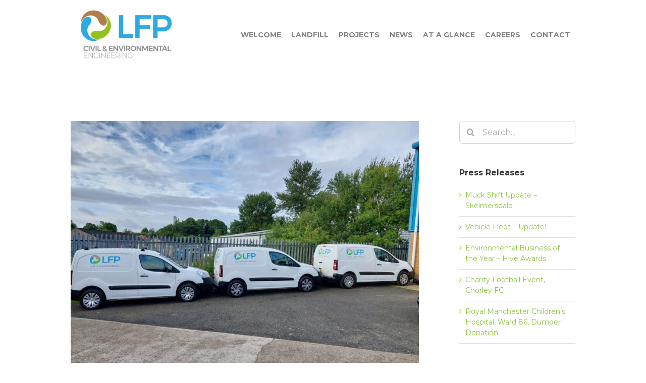

--- FILE ---
content_type: text/html; charset=UTF-8
request_url: https://www.landfillprojects.com/vehicle-fleet-update/
body_size: 15194
content:
<!DOCTYPE html>
<html class="avada-html-layout-wide avada-html-header-position-top" lang="en-GB" prefix="og: http://ogp.me/ns# fb: http://ogp.me/ns/fb#">
<head>
	<meta http-equiv="X-UA-Compatible" content="IE=edge" />
	<meta http-equiv="Content-Type" content="text/html; charset=utf-8"/>
	<meta name="viewport" content="width=device-width, initial-scale=1" />
	<title>Vehicle Fleet – Update! &#8211; Landfill Projects</title>
<meta name='robots' content='max-image-preview:large' />
<link rel="alternate" type="application/rss+xml" title="Landfill Projects &raquo; Feed" href="https://www.landfillprojects.com/feed/" />
<link rel="alternate" type="application/rss+xml" title="Landfill Projects &raquo; Comments Feed" href="https://www.landfillprojects.com/comments/feed/" />
					<link rel="shortcut icon" href="https://www.landfillprojects.com/wp-content/uploads/2021/11/favicon-32x32-1.png" type="image/x-icon" />
		
					<!-- For iPhone -->
			<link rel="apple-touch-icon" href="https://www.landfillprojects.com/wp-content/uploads/2021/11/apple-icon-120x120-1.png">
		
					<!-- For iPhone Retina display -->
			<link rel="apple-touch-icon" sizes="180x180" href="https://www.landfillprojects.com/wp-content/uploads/2021/11/apple-icon-180x180-1.png">
		
					<!-- For iPad -->
			<link rel="apple-touch-icon" sizes="152x152" href="https://www.landfillprojects.com/wp-content/uploads/2021/11/apple-icon-152x152-1.png">
		
					<!-- For iPad Retina display -->
			<link rel="apple-touch-icon" sizes="167x167" href="https://www.landfillprojects.com/wp-content/uploads/2021/11/apple-icon-180x180-1.png">
		
		<link rel="alternate" type="application/rss+xml" title="Landfill Projects &raquo; Vehicle Fleet – Update! Comments Feed" href="https://www.landfillprojects.com/vehicle-fleet-update/feed/" />

		<meta property="og:title" content="Vehicle Fleet – Update!"/>
		<meta property="og:type" content="article"/>
		<meta property="og:url" content="https://www.landfillprojects.com/vehicle-fleet-update/"/>
		<meta property="og:site_name" content="Landfill Projects"/>
		<meta property="og:description" content="In a bid to increase our sustainability we have recently swapped out a large percentage of diesel guzzling jeeps in our vehicle fleet for smaller and more fuel efficient vans in a bid to reduce our impact on the environment."/>

									<meta property="og:image" content="https://www.landfillprojects.com/wp-content/uploads/2023/07/bbc4f76d-ae0d-4bc4-aa19-d0e790459368.jpg"/>
							<link rel='stylesheet' id='classic-theme-styles-css' href='https://www.landfillprojects.com/wp-includes/css/classic-themes.min.css?ver=1' type='text/css' media='all' />
<style id='global-styles-inline-css' type='text/css'>
body{--wp--preset--color--black: #000000;--wp--preset--color--cyan-bluish-gray: #abb8c3;--wp--preset--color--white: #ffffff;--wp--preset--color--pale-pink: #f78da7;--wp--preset--color--vivid-red: #cf2e2e;--wp--preset--color--luminous-vivid-orange: #ff6900;--wp--preset--color--luminous-vivid-amber: #fcb900;--wp--preset--color--light-green-cyan: #7bdcb5;--wp--preset--color--vivid-green-cyan: #00d084;--wp--preset--color--pale-cyan-blue: #8ed1fc;--wp--preset--color--vivid-cyan-blue: #0693e3;--wp--preset--color--vivid-purple: #9b51e0;--wp--preset--gradient--vivid-cyan-blue-to-vivid-purple: linear-gradient(135deg,rgba(6,147,227,1) 0%,rgb(155,81,224) 100%);--wp--preset--gradient--light-green-cyan-to-vivid-green-cyan: linear-gradient(135deg,rgb(122,220,180) 0%,rgb(0,208,130) 100%);--wp--preset--gradient--luminous-vivid-amber-to-luminous-vivid-orange: linear-gradient(135deg,rgba(252,185,0,1) 0%,rgba(255,105,0,1) 100%);--wp--preset--gradient--luminous-vivid-orange-to-vivid-red: linear-gradient(135deg,rgba(255,105,0,1) 0%,rgb(207,46,46) 100%);--wp--preset--gradient--very-light-gray-to-cyan-bluish-gray: linear-gradient(135deg,rgb(238,238,238) 0%,rgb(169,184,195) 100%);--wp--preset--gradient--cool-to-warm-spectrum: linear-gradient(135deg,rgb(74,234,220) 0%,rgb(151,120,209) 20%,rgb(207,42,186) 40%,rgb(238,44,130) 60%,rgb(251,105,98) 80%,rgb(254,248,76) 100%);--wp--preset--gradient--blush-light-purple: linear-gradient(135deg,rgb(255,206,236) 0%,rgb(152,150,240) 100%);--wp--preset--gradient--blush-bordeaux: linear-gradient(135deg,rgb(254,205,165) 0%,rgb(254,45,45) 50%,rgb(107,0,62) 100%);--wp--preset--gradient--luminous-dusk: linear-gradient(135deg,rgb(255,203,112) 0%,rgb(199,81,192) 50%,rgb(65,88,208) 100%);--wp--preset--gradient--pale-ocean: linear-gradient(135deg,rgb(255,245,203) 0%,rgb(182,227,212) 50%,rgb(51,167,181) 100%);--wp--preset--gradient--electric-grass: linear-gradient(135deg,rgb(202,248,128) 0%,rgb(113,206,126) 100%);--wp--preset--gradient--midnight: linear-gradient(135deg,rgb(2,3,129) 0%,rgb(40,116,252) 100%);--wp--preset--duotone--dark-grayscale: url('#wp-duotone-dark-grayscale');--wp--preset--duotone--grayscale: url('#wp-duotone-grayscale');--wp--preset--duotone--purple-yellow: url('#wp-duotone-purple-yellow');--wp--preset--duotone--blue-red: url('#wp-duotone-blue-red');--wp--preset--duotone--midnight: url('#wp-duotone-midnight');--wp--preset--duotone--magenta-yellow: url('#wp-duotone-magenta-yellow');--wp--preset--duotone--purple-green: url('#wp-duotone-purple-green');--wp--preset--duotone--blue-orange: url('#wp-duotone-blue-orange');--wp--preset--font-size--small: 10.5px;--wp--preset--font-size--medium: 20px;--wp--preset--font-size--large: 21px;--wp--preset--font-size--x-large: 42px;--wp--preset--font-size--normal: 14px;--wp--preset--font-size--xlarge: 28px;--wp--preset--font-size--huge: 42px;--wp--preset--spacing--20: 0.44rem;--wp--preset--spacing--30: 0.67rem;--wp--preset--spacing--40: 1rem;--wp--preset--spacing--50: 1.5rem;--wp--preset--spacing--60: 2.25rem;--wp--preset--spacing--70: 3.38rem;--wp--preset--spacing--80: 5.06rem;}:where(.is-layout-flex){gap: 0.5em;}body .is-layout-flow > .alignleft{float: left;margin-inline-start: 0;margin-inline-end: 2em;}body .is-layout-flow > .alignright{float: right;margin-inline-start: 2em;margin-inline-end: 0;}body .is-layout-flow > .aligncenter{margin-left: auto !important;margin-right: auto !important;}body .is-layout-constrained > .alignleft{float: left;margin-inline-start: 0;margin-inline-end: 2em;}body .is-layout-constrained > .alignright{float: right;margin-inline-start: 2em;margin-inline-end: 0;}body .is-layout-constrained > .aligncenter{margin-left: auto !important;margin-right: auto !important;}body .is-layout-constrained > :where(:not(.alignleft):not(.alignright):not(.alignfull)){max-width: var(--wp--style--global--content-size);margin-left: auto !important;margin-right: auto !important;}body .is-layout-constrained > .alignwide{max-width: var(--wp--style--global--wide-size);}body .is-layout-flex{display: flex;}body .is-layout-flex{flex-wrap: wrap;align-items: center;}body .is-layout-flex > *{margin: 0;}:where(.wp-block-columns.is-layout-flex){gap: 2em;}.has-black-color{color: var(--wp--preset--color--black) !important;}.has-cyan-bluish-gray-color{color: var(--wp--preset--color--cyan-bluish-gray) !important;}.has-white-color{color: var(--wp--preset--color--white) !important;}.has-pale-pink-color{color: var(--wp--preset--color--pale-pink) !important;}.has-vivid-red-color{color: var(--wp--preset--color--vivid-red) !important;}.has-luminous-vivid-orange-color{color: var(--wp--preset--color--luminous-vivid-orange) !important;}.has-luminous-vivid-amber-color{color: var(--wp--preset--color--luminous-vivid-amber) !important;}.has-light-green-cyan-color{color: var(--wp--preset--color--light-green-cyan) !important;}.has-vivid-green-cyan-color{color: var(--wp--preset--color--vivid-green-cyan) !important;}.has-pale-cyan-blue-color{color: var(--wp--preset--color--pale-cyan-blue) !important;}.has-vivid-cyan-blue-color{color: var(--wp--preset--color--vivid-cyan-blue) !important;}.has-vivid-purple-color{color: var(--wp--preset--color--vivid-purple) !important;}.has-black-background-color{background-color: var(--wp--preset--color--black) !important;}.has-cyan-bluish-gray-background-color{background-color: var(--wp--preset--color--cyan-bluish-gray) !important;}.has-white-background-color{background-color: var(--wp--preset--color--white) !important;}.has-pale-pink-background-color{background-color: var(--wp--preset--color--pale-pink) !important;}.has-vivid-red-background-color{background-color: var(--wp--preset--color--vivid-red) !important;}.has-luminous-vivid-orange-background-color{background-color: var(--wp--preset--color--luminous-vivid-orange) !important;}.has-luminous-vivid-amber-background-color{background-color: var(--wp--preset--color--luminous-vivid-amber) !important;}.has-light-green-cyan-background-color{background-color: var(--wp--preset--color--light-green-cyan) !important;}.has-vivid-green-cyan-background-color{background-color: var(--wp--preset--color--vivid-green-cyan) !important;}.has-pale-cyan-blue-background-color{background-color: var(--wp--preset--color--pale-cyan-blue) !important;}.has-vivid-cyan-blue-background-color{background-color: var(--wp--preset--color--vivid-cyan-blue) !important;}.has-vivid-purple-background-color{background-color: var(--wp--preset--color--vivid-purple) !important;}.has-black-border-color{border-color: var(--wp--preset--color--black) !important;}.has-cyan-bluish-gray-border-color{border-color: var(--wp--preset--color--cyan-bluish-gray) !important;}.has-white-border-color{border-color: var(--wp--preset--color--white) !important;}.has-pale-pink-border-color{border-color: var(--wp--preset--color--pale-pink) !important;}.has-vivid-red-border-color{border-color: var(--wp--preset--color--vivid-red) !important;}.has-luminous-vivid-orange-border-color{border-color: var(--wp--preset--color--luminous-vivid-orange) !important;}.has-luminous-vivid-amber-border-color{border-color: var(--wp--preset--color--luminous-vivid-amber) !important;}.has-light-green-cyan-border-color{border-color: var(--wp--preset--color--light-green-cyan) !important;}.has-vivid-green-cyan-border-color{border-color: var(--wp--preset--color--vivid-green-cyan) !important;}.has-pale-cyan-blue-border-color{border-color: var(--wp--preset--color--pale-cyan-blue) !important;}.has-vivid-cyan-blue-border-color{border-color: var(--wp--preset--color--vivid-cyan-blue) !important;}.has-vivid-purple-border-color{border-color: var(--wp--preset--color--vivid-purple) !important;}.has-vivid-cyan-blue-to-vivid-purple-gradient-background{background: var(--wp--preset--gradient--vivid-cyan-blue-to-vivid-purple) !important;}.has-light-green-cyan-to-vivid-green-cyan-gradient-background{background: var(--wp--preset--gradient--light-green-cyan-to-vivid-green-cyan) !important;}.has-luminous-vivid-amber-to-luminous-vivid-orange-gradient-background{background: var(--wp--preset--gradient--luminous-vivid-amber-to-luminous-vivid-orange) !important;}.has-luminous-vivid-orange-to-vivid-red-gradient-background{background: var(--wp--preset--gradient--luminous-vivid-orange-to-vivid-red) !important;}.has-very-light-gray-to-cyan-bluish-gray-gradient-background{background: var(--wp--preset--gradient--very-light-gray-to-cyan-bluish-gray) !important;}.has-cool-to-warm-spectrum-gradient-background{background: var(--wp--preset--gradient--cool-to-warm-spectrum) !important;}.has-blush-light-purple-gradient-background{background: var(--wp--preset--gradient--blush-light-purple) !important;}.has-blush-bordeaux-gradient-background{background: var(--wp--preset--gradient--blush-bordeaux) !important;}.has-luminous-dusk-gradient-background{background: var(--wp--preset--gradient--luminous-dusk) !important;}.has-pale-ocean-gradient-background{background: var(--wp--preset--gradient--pale-ocean) !important;}.has-electric-grass-gradient-background{background: var(--wp--preset--gradient--electric-grass) !important;}.has-midnight-gradient-background{background: var(--wp--preset--gradient--midnight) !important;}.has-small-font-size{font-size: var(--wp--preset--font-size--small) !important;}.has-medium-font-size{font-size: var(--wp--preset--font-size--medium) !important;}.has-large-font-size{font-size: var(--wp--preset--font-size--large) !important;}.has-x-large-font-size{font-size: var(--wp--preset--font-size--x-large) !important;}
.wp-block-navigation a:where(:not(.wp-element-button)){color: inherit;}
:where(.wp-block-columns.is-layout-flex){gap: 2em;}
.wp-block-pullquote{font-size: 1.5em;line-height: 1.6;}
</style>
<!--[if IE]>
<link rel='stylesheet' id='avada-IE-css' href='https://www.landfillprojects.com/wp-content/themes/Avada/assets/css/dynamic/ie.min.css?ver=7.2.1' type='text/css' media='all' />
<style id='avada-IE-inline-css' type='text/css'>
.avada-select-parent .select-arrow{background-color:#ffffff}
.select-arrow{background-color:#ffffff}
</style>
<![endif]-->
<link rel='stylesheet' id='fusion-dynamic-css-css' href='https://www.landfillprojects.com/wp-content/uploads/fusion-styles/49f03b76313d89ca2d97b1f6020a04a1.min.css?ver=3.2.1' type='text/css' media='all' />
<script type='text/javascript' src='https://www.landfillprojects.com/wp-includes/js/jquery/jquery.min.js?ver=3.6.1' id='jquery-core-js'></script>
<script type='text/javascript' src='https://www.landfillprojects.com/wp-includes/js/jquery/jquery-migrate.min.js?ver=3.3.2' id='jquery-migrate-js'></script>
<link rel="https://api.w.org/" href="https://www.landfillprojects.com/wp-json/" /><link rel="alternate" type="application/json" href="https://www.landfillprojects.com/wp-json/wp/v2/posts/2194" /><link rel="EditURI" type="application/rsd+xml" title="RSD" href="https://www.landfillprojects.com/xmlrpc.php?rsd" />
<link rel="wlwmanifest" type="application/wlwmanifest+xml" href="https://www.landfillprojects.com/wp-includes/wlwmanifest.xml" />
<link rel="canonical" href="https://www.landfillprojects.com/vehicle-fleet-update/" />
<link rel='shortlink' href='https://www.landfillprojects.com/?p=2194' />
<link rel="alternate" type="application/json+oembed" href="https://www.landfillprojects.com/wp-json/oembed/1.0/embed?url=https%3A%2F%2Fwww.landfillprojects.com%2Fvehicle-fleet-update%2F" />
<link rel="alternate" type="text/xml+oembed" href="https://www.landfillprojects.com/wp-json/oembed/1.0/embed?url=https%3A%2F%2Fwww.landfillprojects.com%2Fvehicle-fleet-update%2F&#038;format=xml" />
<link rel="preload" href="https://fonts.gstatic.com/s/montserrat/v26/JTUFjIg1_i6t8kCHKm459Wx7xQYXK0vOoz6jq6R9WXV0oJC8MLnrtbVK.woff" as="font" type="font/woff2" crossorigin><link rel="preload" href="https://fonts.gstatic.com/s/montserrat/v26/JTUFjIg1_i6t8kCHKm459Wx7xQYXK0vOoz6jq6R9WXx0oJC8MLnrtbVK.woff" as="font" type="font/woff2" crossorigin><link rel="preload" href="https://fonts.gstatic.com/s/montserrat/v26/JTUFjIg1_i6t8kCHKm459Wx7xQYXK0vOoz6jq6R9WXd0oJC8MLnrtbVK.woff" as="font" type="font/woff2" crossorigin><link rel="preload" href="https://fonts.gstatic.com/s/montserrat/v26/JTUFjIg1_i6t8kCHKm459Wx7xQYXK0vOoz6jq6R9WXZ0oJC8MLnrtbVK.woff" as="font" type="font/woff2" crossorigin><link rel="preload" href="https://fonts.gstatic.com/s/montserrat/v26/JTUFjIg1_i6t8kCHKm459Wx7xQYXK0vOoz6jq6R9WXh0oJC8MLnrtQ.woff" as="font" type="font/woff2" crossorigin><link rel="preload" href="https://fonts.gstatic.com/s/montserrat/v26/JTUFjIg1_i6t8kCHKm459Wx7xQYXK0vOoz6jq0N6WXV0oJC8MLnrtbVK.woff" as="font" type="font/woff2" crossorigin><link rel="preload" href="https://fonts.gstatic.com/s/montserrat/v26/JTUFjIg1_i6t8kCHKm459Wx7xQYXK0vOoz6jq0N6WXx0oJC8MLnrtbVK.woff" as="font" type="font/woff2" crossorigin><link rel="preload" href="https://fonts.gstatic.com/s/montserrat/v26/JTUFjIg1_i6t8kCHKm459Wx7xQYXK0vOoz6jq0N6WXd0oJC8MLnrtbVK.woff" as="font" type="font/woff2" crossorigin><link rel="preload" href="https://fonts.gstatic.com/s/montserrat/v26/JTUFjIg1_i6t8kCHKm459Wx7xQYXK0vOoz6jq0N6WXZ0oJC8MLnrtbVK.woff" as="font" type="font/woff2" crossorigin><link rel="preload" href="https://fonts.gstatic.com/s/montserrat/v26/JTUFjIg1_i6t8kCHKm459Wx7xQYXK0vOoz6jq0N6WXh0oJC8MLnrtQ.woff" as="font" type="font/woff2" crossorigin><link rel="preload" href="https://fonts.gstatic.com/s/montserrat/v26/JTUHjIg1_i6t8kCHKm4532VJOt5-QNFgpCtr6Hw0aXx-p7K4GLvztg.woff" as="font" type="font/woff2" crossorigin><link rel="preload" href="https://fonts.gstatic.com/s/montserrat/v26/JTUHjIg1_i6t8kCHKm4532VJOt5-QNFgpCtr6Hw9aXx-p7K4GLvztg.woff" as="font" type="font/woff2" crossorigin><link rel="preload" href="https://fonts.gstatic.com/s/montserrat/v26/JTUHjIg1_i6t8kCHKm4532VJOt5-QNFgpCtr6Hw2aXx-p7K4GLvztg.woff" as="font" type="font/woff2" crossorigin><link rel="preload" href="https://fonts.gstatic.com/s/montserrat/v26/JTUHjIg1_i6t8kCHKm4532VJOt5-QNFgpCtr6Hw3aXx-p7K4GLvztg.woff" as="font" type="font/woff2" crossorigin><link rel="preload" href="https://fonts.gstatic.com/s/montserrat/v26/JTUHjIg1_i6t8kCHKm4532VJOt5-QNFgpCtr6Hw5aXx-p7K4GLs.woff" as="font" type="font/woff2" crossorigin><link rel="preload" href="https://fonts.gstatic.com/s/montserrat/v26/JTUHjIg1_i6t8kCHKm4532VJOt5-QNFgpCuM73w0aXx-p7K4GLvztg.woff" as="font" type="font/woff2" crossorigin><link rel="preload" href="https://fonts.gstatic.com/s/montserrat/v26/JTUHjIg1_i6t8kCHKm4532VJOt5-QNFgpCuM73w9aXx-p7K4GLvztg.woff" as="font" type="font/woff2" crossorigin><link rel="preload" href="https://fonts.gstatic.com/s/montserrat/v26/JTUHjIg1_i6t8kCHKm4532VJOt5-QNFgpCuM73w2aXx-p7K4GLvztg.woff" as="font" type="font/woff2" crossorigin><link rel="preload" href="https://fonts.gstatic.com/s/montserrat/v26/JTUHjIg1_i6t8kCHKm4532VJOt5-QNFgpCuM73w3aXx-p7K4GLvztg.woff" as="font" type="font/woff2" crossorigin><link rel="preload" href="https://fonts.gstatic.com/s/montserrat/v26/JTUHjIg1_i6t8kCHKm4532VJOt5-QNFgpCuM73w5aXx-p7K4GLs.woff" as="font" type="font/woff2" crossorigin><style type="text/css" id="css-fb-visibility">@media screen and (max-width: 640px){body:not(.fusion-builder-ui-wireframe) .fusion-no-small-visibility{display:none !important;}body:not(.fusion-builder-ui-wireframe) .sm-text-align-center{text-align:center !important;}body:not(.fusion-builder-ui-wireframe) .sm-text-align-left{text-align:left !important;}body:not(.fusion-builder-ui-wireframe) .sm-text-align-right{text-align:right !important;}body:not(.fusion-builder-ui-wireframe) .sm-mx-auto{margin-left:auto !important;margin-right:auto !important;}body:not(.fusion-builder-ui-wireframe) .sm-ml-auto{margin-left:auto !important;}body:not(.fusion-builder-ui-wireframe) .sm-mr-auto{margin-right:auto !important;}body:not(.fusion-builder-ui-wireframe) .fusion-absolute-position-small{position:absolute;top:auto;width:100%;}}@media screen and (min-width: 641px) and (max-width: 1024px){body:not(.fusion-builder-ui-wireframe) .fusion-no-medium-visibility{display:none !important;}body:not(.fusion-builder-ui-wireframe) .md-text-align-center{text-align:center !important;}body:not(.fusion-builder-ui-wireframe) .md-text-align-left{text-align:left !important;}body:not(.fusion-builder-ui-wireframe) .md-text-align-right{text-align:right !important;}body:not(.fusion-builder-ui-wireframe) .md-mx-auto{margin-left:auto !important;margin-right:auto !important;}body:not(.fusion-builder-ui-wireframe) .md-ml-auto{margin-left:auto !important;}body:not(.fusion-builder-ui-wireframe) .md-mr-auto{margin-right:auto !important;}body:not(.fusion-builder-ui-wireframe) .fusion-absolute-position-medium{position:absolute;top:auto;width:100%;}}@media screen and (min-width: 1025px){body:not(.fusion-builder-ui-wireframe) .fusion-no-large-visibility{display:none !important;}body:not(.fusion-builder-ui-wireframe) .lg-text-align-center{text-align:center !important;}body:not(.fusion-builder-ui-wireframe) .lg-text-align-left{text-align:left !important;}body:not(.fusion-builder-ui-wireframe) .lg-text-align-right{text-align:right !important;}body:not(.fusion-builder-ui-wireframe) .lg-mx-auto{margin-left:auto !important;margin-right:auto !important;}body:not(.fusion-builder-ui-wireframe) .lg-ml-auto{margin-left:auto !important;}body:not(.fusion-builder-ui-wireframe) .lg-mr-auto{margin-right:auto !important;}body:not(.fusion-builder-ui-wireframe) .fusion-absolute-position-large{position:absolute;top:auto;width:100%;}}</style><style type="text/css">.recentcomments a{display:inline !important;padding:0 !important;margin:0 !important;}</style>		<script type="text/javascript">
			var doc = document.documentElement;
			doc.setAttribute( 'data-useragent', navigator.userAgent );
		</script>
		<style type="text/css" id="fusion-builder-template-header-css">.fusion-menu-element-wrapper {
max-height:1000px
}</style>
	</head>

<body data-rsssl=1 class="post-template-default single single-post postid-2194 single-format-standard fusion-image-hovers fusion-pagination-sizing fusion-button_size-large fusion-button_type-flat fusion-button_span-no avada-image-rollover-circle-yes avada-image-rollover-yes avada-image-rollover-direction-center_horiz fusion-body ltr fusion-sticky-header no-mobile-slidingbar avada-has-rev-slider-styles fusion-disable-outline fusion-sub-menu-fade mobile-logo-pos-left layout-wide-mode avada-has-boxed-modal-shadow- layout-scroll-offset-full avada-has-zero-margin-offset-top has-sidebar fusion-top-header menu-text-align-left mobile-menu-design-modern fusion-show-pagination-text fusion-header-layout-v1 avada-responsive avada-footer-fx-none avada-menu-highlight-style-bar fusion-search-form-clean fusion-main-menu-search-overlay fusion-avatar-circle avada-dropdown-styles avada-blog-layout-grid avada-blog-archive-layout-grid avada-header-shadow-yes avada-menu-icon-position-left avada-has-mainmenu-dropdown-divider avada-has-titlebar-hide avada-has-pagination-padding avada-flyout-menu-direction-fade avada-ec-views-v1" >
	<svg xmlns="http://www.w3.org/2000/svg" viewBox="0 0 0 0" width="0" height="0" focusable="false" role="none" style="visibility: hidden; position: absolute; left: -9999px; overflow: hidden;" ><defs><filter id="wp-duotone-dark-grayscale"><feColorMatrix color-interpolation-filters="sRGB" type="matrix" values=" .299 .587 .114 0 0 .299 .587 .114 0 0 .299 .587 .114 0 0 .299 .587 .114 0 0 " /><feComponentTransfer color-interpolation-filters="sRGB" ><feFuncR type="table" tableValues="0 0.49803921568627" /><feFuncG type="table" tableValues="0 0.49803921568627" /><feFuncB type="table" tableValues="0 0.49803921568627" /><feFuncA type="table" tableValues="1 1" /></feComponentTransfer><feComposite in2="SourceGraphic" operator="in" /></filter></defs></svg><svg xmlns="http://www.w3.org/2000/svg" viewBox="0 0 0 0" width="0" height="0" focusable="false" role="none" style="visibility: hidden; position: absolute; left: -9999px; overflow: hidden;" ><defs><filter id="wp-duotone-grayscale"><feColorMatrix color-interpolation-filters="sRGB" type="matrix" values=" .299 .587 .114 0 0 .299 .587 .114 0 0 .299 .587 .114 0 0 .299 .587 .114 0 0 " /><feComponentTransfer color-interpolation-filters="sRGB" ><feFuncR type="table" tableValues="0 1" /><feFuncG type="table" tableValues="0 1" /><feFuncB type="table" tableValues="0 1" /><feFuncA type="table" tableValues="1 1" /></feComponentTransfer><feComposite in2="SourceGraphic" operator="in" /></filter></defs></svg><svg xmlns="http://www.w3.org/2000/svg" viewBox="0 0 0 0" width="0" height="0" focusable="false" role="none" style="visibility: hidden; position: absolute; left: -9999px; overflow: hidden;" ><defs><filter id="wp-duotone-purple-yellow"><feColorMatrix color-interpolation-filters="sRGB" type="matrix" values=" .299 .587 .114 0 0 .299 .587 .114 0 0 .299 .587 .114 0 0 .299 .587 .114 0 0 " /><feComponentTransfer color-interpolation-filters="sRGB" ><feFuncR type="table" tableValues="0.54901960784314 0.98823529411765" /><feFuncG type="table" tableValues="0 1" /><feFuncB type="table" tableValues="0.71764705882353 0.25490196078431" /><feFuncA type="table" tableValues="1 1" /></feComponentTransfer><feComposite in2="SourceGraphic" operator="in" /></filter></defs></svg><svg xmlns="http://www.w3.org/2000/svg" viewBox="0 0 0 0" width="0" height="0" focusable="false" role="none" style="visibility: hidden; position: absolute; left: -9999px; overflow: hidden;" ><defs><filter id="wp-duotone-blue-red"><feColorMatrix color-interpolation-filters="sRGB" type="matrix" values=" .299 .587 .114 0 0 .299 .587 .114 0 0 .299 .587 .114 0 0 .299 .587 .114 0 0 " /><feComponentTransfer color-interpolation-filters="sRGB" ><feFuncR type="table" tableValues="0 1" /><feFuncG type="table" tableValues="0 0.27843137254902" /><feFuncB type="table" tableValues="0.5921568627451 0.27843137254902" /><feFuncA type="table" tableValues="1 1" /></feComponentTransfer><feComposite in2="SourceGraphic" operator="in" /></filter></defs></svg><svg xmlns="http://www.w3.org/2000/svg" viewBox="0 0 0 0" width="0" height="0" focusable="false" role="none" style="visibility: hidden; position: absolute; left: -9999px; overflow: hidden;" ><defs><filter id="wp-duotone-midnight"><feColorMatrix color-interpolation-filters="sRGB" type="matrix" values=" .299 .587 .114 0 0 .299 .587 .114 0 0 .299 .587 .114 0 0 .299 .587 .114 0 0 " /><feComponentTransfer color-interpolation-filters="sRGB" ><feFuncR type="table" tableValues="0 0" /><feFuncG type="table" tableValues="0 0.64705882352941" /><feFuncB type="table" tableValues="0 1" /><feFuncA type="table" tableValues="1 1" /></feComponentTransfer><feComposite in2="SourceGraphic" operator="in" /></filter></defs></svg><svg xmlns="http://www.w3.org/2000/svg" viewBox="0 0 0 0" width="0" height="0" focusable="false" role="none" style="visibility: hidden; position: absolute; left: -9999px; overflow: hidden;" ><defs><filter id="wp-duotone-magenta-yellow"><feColorMatrix color-interpolation-filters="sRGB" type="matrix" values=" .299 .587 .114 0 0 .299 .587 .114 0 0 .299 .587 .114 0 0 .299 .587 .114 0 0 " /><feComponentTransfer color-interpolation-filters="sRGB" ><feFuncR type="table" tableValues="0.78039215686275 1" /><feFuncG type="table" tableValues="0 0.94901960784314" /><feFuncB type="table" tableValues="0.35294117647059 0.47058823529412" /><feFuncA type="table" tableValues="1 1" /></feComponentTransfer><feComposite in2="SourceGraphic" operator="in" /></filter></defs></svg><svg xmlns="http://www.w3.org/2000/svg" viewBox="0 0 0 0" width="0" height="0" focusable="false" role="none" style="visibility: hidden; position: absolute; left: -9999px; overflow: hidden;" ><defs><filter id="wp-duotone-purple-green"><feColorMatrix color-interpolation-filters="sRGB" type="matrix" values=" .299 .587 .114 0 0 .299 .587 .114 0 0 .299 .587 .114 0 0 .299 .587 .114 0 0 " /><feComponentTransfer color-interpolation-filters="sRGB" ><feFuncR type="table" tableValues="0.65098039215686 0.40392156862745" /><feFuncG type="table" tableValues="0 1" /><feFuncB type="table" tableValues="0.44705882352941 0.4" /><feFuncA type="table" tableValues="1 1" /></feComponentTransfer><feComposite in2="SourceGraphic" operator="in" /></filter></defs></svg><svg xmlns="http://www.w3.org/2000/svg" viewBox="0 0 0 0" width="0" height="0" focusable="false" role="none" style="visibility: hidden; position: absolute; left: -9999px; overflow: hidden;" ><defs><filter id="wp-duotone-blue-orange"><feColorMatrix color-interpolation-filters="sRGB" type="matrix" values=" .299 .587 .114 0 0 .299 .587 .114 0 0 .299 .587 .114 0 0 .299 .587 .114 0 0 " /><feComponentTransfer color-interpolation-filters="sRGB" ><feFuncR type="table" tableValues="0.098039215686275 1" /><feFuncG type="table" tableValues="0 0.66274509803922" /><feFuncB type="table" tableValues="0.84705882352941 0.41960784313725" /><feFuncA type="table" tableValues="1 1" /></feComponentTransfer><feComposite in2="SourceGraphic" operator="in" /></filter></defs></svg>	<a class="skip-link screen-reader-text" href="#content">Skip to content</a>

	<div id="boxed-wrapper">
		<div class="fusion-sides-frame"></div>
		<div id="wrapper" class="fusion-wrapper">
			<div id="home" style="position:relative;top:-1px;"></div>
							<section class="fusion-tb-header"><div class="fusion-fullwidth fullwidth-box fusion-builder-row-1 fusion-flex-container nonhundred-percent-fullwidth non-hundred-percent-height-scrolling fusion-sticky-container" style="background-color: #ffffff;background-position: center center;background-repeat: no-repeat;border-width: 0px 0px 0px 0px;border-color:#eae9e9;border-style:solid;" data-transition-offset="80" data-scroll-offset="0" data-sticky-small-visibility="1" data-sticky-medium-visibility="1" ><div class="fusion-builder-row fusion-row fusion-flex-align-items-flex-start fusion-flex-justify-content-flex-end" style="max-width:1040px;margin-left: calc(-4% / 2 );margin-right: calc(-4% / 2 );"><div class="fusion-layout-column fusion_builder_column fusion-builder-column-0 fusion_builder_column_1_4 1_4 fusion-flex-column"><div class="fusion-column-wrapper fusion-flex-justify-content-flex-start fusion-content-layout-column" style="background-position:left top;background-repeat:no-repeat;-webkit-background-size:cover;-moz-background-size:cover;-o-background-size:cover;background-size:cover;padding: 20px 20px 20px 20px;"><div ><span class=" has-fusion-standard-logo fusion-imageframe imageframe-none imageframe-1 hover-type-none fusion-display-normal-only" style="width:100%;max-width:300px;"><img decoding="async" src="https://www.landfillprojects.com/wp-content/uploads/2023/07/LFPCEE_Logo_Full-Colourdef.png" data-orig-src="https://www.landfillprojects.com/wp-content/uploads/2023/07/LFPCEE_Logo_Full-Colourdef.png" srcset="data:image/svg+xml,%3Csvg%20xmlns%3D%27http%3A%2F%2Fwww.w3.org%2F2000%2Fsvg%27%20width%3D%27777%27%20height%3D%27430%27%20viewBox%3D%270%200%20777%20430%27%3E%3Crect%20width%3D%27777%27%20height%3D%273430%27%20fill-opacity%3D%220%22%2F%3E%3C%2Fsvg%3E" data-srcset="https://www.landfillprojects.com/wp-content/uploads/2023/07/LFPCEE_Logo_Full-Colourdef.png 1x, https://www.landfillprojects.com/wp-content/uploads/2023/07/LFPCEE_Logo_Full-Colourret.png 2x" style="max-height:430px;height:auto;" retina_url="https://www.landfillprojects.com/wp-content/uploads/2023/07/LFPCEE_Logo_Full-Colourret.png" width="777" height="430" class="lazyload img-responsive fusion-standard-logo" alt="Landfill Projects Logo" /></span></div><div ><span class=" fusion-imageframe imageframe-none imageframe-2 hover-type-none fusion-display-sticky-only" style="width:100%;max-width:30px;"><img decoding="async" width="120" height="120" title="apple-icon-120&#215;120" src="data:image/svg+xml,%3Csvg%20xmlns%3D%27http%3A%2F%2Fwww.w3.org%2F2000%2Fsvg%27%20width%3D%27120%27%20height%3D%27120%27%20viewBox%3D%270%200%20120%20120%27%3E%3Crect%20width%3D%27120%27%20height%3D%273120%27%20fill-opacity%3D%220%22%2F%3E%3C%2Fsvg%3E" data-orig-src="https://www.landfillprojects.com/wp-content/uploads/2021/11/apple-icon-120x120-1.png" class="lazyload img-responsive wp-image-2134"/></span></div></div></div><style type="text/css">.fusion-body .fusion-builder-column-0{width:25% !important;margin-top : 0px;margin-bottom : 0px;}.fusion-builder-column-0 > .fusion-column-wrapper {padding-top : 20px !important;padding-right : 20px !important;margin-right : 7.68%;padding-bottom : 20px !important;padding-left : 20px !important;margin-left : 7.68%;}@media only screen and (max-width:1024px) {.fusion-body .fusion-builder-column-0{width:50% !important;order : 0;}.fusion-builder-column-0 > .fusion-column-wrapper {margin-right : 3.84%;margin-left : 3.84%;}}@media only screen and (max-width:640px) {.fusion-body .fusion-builder-column-0{width:50% !important;order : 0;}.fusion-builder-column-0 > .fusion-column-wrapper {margin-right : 3.84%;margin-left : 3.84%;}}</style><div class="fusion-layout-column fusion_builder_column fusion-builder-column-1 fusion_builder_column_3_4 3_4 fusion-flex-column fusion-flex-align-self-stretch"><div class="fusion-column-wrapper fusion-flex-justify-content-center fusion-content-layout-column" style="background-position:left top;background-repeat:no-repeat;-webkit-background-size:cover;-moz-background-size:cover;-o-background-size:cover;background-size:cover;padding: 10px 0px 10px 0px;"><nav class="fusion-menu-element-wrapper direction-row mode-dropdown expand-method-hover submenu-mode-dropdown mobile-mode-collapse-to-button mobile-size-full-absolute icons-position-left dropdown-carets-yes has-active-border-bottom-no has-active-border-left-no has-active-border-right-no mobile-trigger-fullwidth-off mobile-indent-on mobile-justify-left main-justify-left loading expand-right submenu-transition-fade" aria-label="Menu" data-breakpoint="1024" data-count="0" data-transition-type="fade" data-transition-time="300"><button type="button" class="avada-menu-mobile-menu-trigger no-text" onClick="fusionNavClickExpandBtn(this);" aria-expanded="false"><span class="inner"><span class="collapsed-nav-text"><span class="screen-reader-text">Toggle Navigation</span></span><span class="collapsed-nav-icon"><span class="collapsed-nav-icon-open fa-bars fas"></span><span class="collapsed-nav-icon-close fa-times fas"></span></span></span></button><style>.fusion-body .fusion-menu-element-wrapper[data-count="0"],.fusion-body .fusion-menu-element-wrapper[data-count="0"] .fusion-menu-element-list .menu-item > a{font-size:14px;}.fusion-body .fusion-menu-element-wrapper[data-count="0"] .fusion-menu-element-list{justify-content:flex-end;align-items:center;font-family:"Montserrat";font-weight:700;}.fusion-body .fusion-menu-element-wrapper[data-count="0"] > .avada-menu-mobile-menu-trigger{font-family:"Montserrat";font-weight:700;font-size:20px;}.fusion-body .fusion-menu-element-wrapper[data-count="0"] [class*="fusion-icon-"],.fusion-body .fusion-menu-element-wrapper[data-count="0"] [class^="fusion-icon-"]{font-family:Montserrat !important;}.fusion-body .fusion-menu-element-wrapper[data-count="0"] .fusion-menu-element-list > li:not(.fusion-menu-item-button) > a{padding-top:calc(10px + 0px);padding-right:calc(10px + 0px);padding-bottom:calc(10px + 0px);padding-left:calc(10px + 0px);}.fusion-body .fusion-menu-element-wrapper[data-count="0"] .fusion-menu-element-list > li:not(.fusion-menu-item-button) .fusion-widget-cart > a{padding-top:calc(10px + 0px);padding-right:calc(10px + 0px);}.fusion-body .fusion-menu-element-wrapper[data-count="0"] .fusion-menu-element-list > li:not(.fusion-menu-item-button):focus-within > a{padding-top:calc(10px + 0px);}.fusion-body .fusion-menu-element-wrapper[data-count="0"] .fusion-menu-element-list > li:not(.fusion-menu-item-button) > .fusion-open-nav-submenu,.fusion-body .fusion-menu-element-wrapper[data-count="0"] .fusion-menu-element-list > li:not(.fusion-menu-item-button):hover > a,.fusion-body .fusion-menu-element-wrapper[data-count="0"] .fusion-menu-element-list > li:not(.fusion-menu-item-button).hover > a,.fusion-body .fusion-menu-element-wrapper[data-count="0"] .fusion-menu-element-list > li:not(.fusion-menu-item-button):focus > a,.fusion-body .fusion-menu-element-wrapper[data-count="0"] .fusion-menu-element-list > li:not(.fusion-menu-item-button):active > a,.fusion-body .fusion-menu-element-wrapper[data-count="0"] .fusion-menu-element-list > li:not(.fusion-menu-item-button).current-menu-item > a{padding-top:calc(10px + 0px);}.fusion-body .fusion-menu-element-wrapper[data-count="0"] .fusion-menu-element-list > li:not(.fusion-menu-item-button).current-menu-ancestor > a{padding-top:calc(10px + 0px);}.fusion-body .fusion-menu-element-wrapper[data-count="0"] .fusion-menu-element-list > li:not(.fusion-menu-item-button).current-menu-parent > a{padding-top:calc(10px + 0px);}.fusion-body .fusion-menu-element-wrapper[data-count="0"] .fusion-menu-element-list > li:not(.fusion-menu-item-button).expanded > a{padding-top:calc(10px + 0px);}.fusion-body .fusion-menu-element-wrapper[data-count="0"] .fusion-menu-element-list > li:not(.fusion-menu-item-button):hover > .fusion-open-nav-submenu{padding-top:calc(10px + 0px);}.fusion-body .fusion-menu-element-wrapper[data-count="0"] .fusion-menu-element-list > li:not(.fusion-menu-item-button).hover > .fusion-open-nav-submenu{padding-top:calc(10px + 0px);}.fusion-body .fusion-menu-element-wrapper[data-count="0"] .fusion-menu-element-list > li:not(.fusion-menu-item-button):focus > .fusion-open-nav-submenu{padding-top:calc(10px + 0px);}.fusion-body .fusion-menu-element-wrapper[data-count="0"] .fusion-menu-element-list > li:not(.fusion-menu-item-button):active > .fusion-open-nav-submenu{padding-top:calc(10px + 0px);}.fusion-body .fusion-menu-element-wrapper[data-count="0"] .fusion-menu-element-list > li:not(.fusion-menu-item-button):focus-within > .fusion-open-nav-submenu{padding-top:calc(10px + 0px);}.fusion-body .fusion-menu-element-wrapper[data-count="0"] .fusion-menu-element-list > li:not(.fusion-menu-item-button).current-menu-item > .fusion-open-nav-submenu{padding-top:calc(10px + 0px);}.fusion-body .fusion-menu-element-wrapper[data-count="0"] .fusion-menu-element-list > li:not(.fusion-menu-item-button).current-menu-ancestor > .fusion-open-nav-submenu{padding-top:calc(10px + 0px);}.fusion-body .fusion-menu-element-wrapper[data-count="0"] .fusion-menu-element-list > li:not(.fusion-menu-item-button).current-menu-parent > .fusion-open-nav-submenu{padding-top:calc(10px + 0px);}.fusion-body .fusion-menu-element-wrapper[data-count="0"] .fusion-menu-element-list > li:not(.fusion-menu-item-button).expanded > .fusion-open-nav-submenu{padding-top:calc(10px + 0px);}.fusion-body .fusion-menu-element-wrapper[data-count="0"] .fusion-menu-element-list > li:not(.fusion-menu-item-button):not(.menu-item-has-children):focus-within > a{padding-right:calc(10px + 0px);padding-bottom:calc(10px + 0px);padding-left:calc(10px + 0px);}.fusion-body .fusion-menu-element-wrapper[data-count="0"] .fusion-menu-element-list > li:not(.fusion-menu-item-button):not(.menu-item-has-children):hover > a,.fusion-body .fusion-menu-element-wrapper[data-count="0"] .fusion-menu-element-list > li:not(.fusion-menu-item-button):not(.menu-item-has-children).hover > a,.fusion-body .fusion-menu-element-wrapper[data-count="0"] .fusion-menu-element-list > li:not(.fusion-menu-item-button):not(.menu-item-has-children):focus > a,.fusion-body .fusion-menu-element-wrapper[data-count="0"] .fusion-menu-element-list > li:not(.fusion-menu-item-button):not(.menu-item-has-children):active > a,.fusion-body .fusion-menu-element-wrapper[data-count="0"] .fusion-menu-element-list > li:not(.fusion-menu-item-button):not(.menu-item-has-children).current-menu-item > a{padding-right:calc(10px + 0px);padding-bottom:calc(10px + 0px);padding-left:calc(10px + 0px);}.fusion-body .fusion-menu-element-wrapper[data-count="0"] .fusion-menu-element-list > li:not(.fusion-menu-item-button):not(.menu-item-has-children).current-menu-ancestor > a{padding-right:calc(10px + 0px);padding-bottom:calc(10px + 0px);padding-left:calc(10px + 0px);}.fusion-body .fusion-menu-element-wrapper[data-count="0"] .fusion-menu-element-list > li:not(.fusion-menu-item-button):not(.menu-item-has-children).current-menu-parent > a{padding-right:calc(10px + 0px);padding-bottom:calc(10px + 0px);padding-left:calc(10px + 0px);}.fusion-body .fusion-menu-element-wrapper[data-count="0"] .fusion-menu-element-list > li:not(.fusion-menu-item-button):not(.menu-item-has-children).expanded > a{padding-right:calc(10px + 0px);padding-bottom:calc(10px + 0px);padding-left:calc(10px + 0px);}.fusion-body .fusion-menu-element-wrapper[data-count="0"] .fusion-menu-form-inline{padding-top:10px;}.fusion-body .fusion-menu-element-wrapper[data-count="0"] .custom-menu-search-overlay ~ .fusion-overlay-search{padding-top:10px;color:#808284 !important;}.fusion-body .fusion-menu-element-wrapper[data-count="0"]:not(.collapse-enabled) .fusion-menu-element-list .custom-menu-search-overlay .fusion-overlay-search,.fusion-body .fusion-menu-element-wrapper[data-count="0"]:not(.collapse-enabled) .fusion-menu-element-list .fusion-menu-form-inline{padding-top:10px;padding-bottom:10px;padding-right:10px;padding-left:10px;}.fusion-body .fusion-menu-element-wrapper[data-count="0"]:not(.collapse-enabled) .fusion-menu-element-list > li:not(.fusion-menu-item-button) > .fusion-open-nav-submenu{padding-bottom:10px;color:#808284 !important;}.fusion-body .fusion-menu-element-wrapper[data-count="0"]:not(.collapse-enabled) .fusion-menu-form-inline,.fusion-body .fusion-menu-element-wrapper[data-count="0"]:not(.collapse-enabled) .custom-menu-search-overlay ~ .fusion-overlay-search{padding-bottom:10px;padding-right:10px;padding-left:10px;}.fusion-body .fusion-menu-element-wrapper[data-count="0"] .custom-menu-search-dropdown .fusion-main-menu-icon{padding-right:10px !important;padding-left:10px !important;color:#808284 !important;}.fusion-body .fusion-menu-element-wrapper[data-count="0"] .fusion-overlay-search .fusion-close-search:before,.fusion-body .fusion-menu-element-wrapper[data-count="0"] .fusion-overlay-search .fusion-close-search:after{background:#808284;}.fusion-body .fusion-menu-element-wrapper[data-count="0"]:not(.collapse-enabled) .fusion-menu-element-list > li:not(.fusion-menu-item-button):not(.custom-menu-search-overlay):focus-within > a{color:#8bc63e !important;}.fusion-body .fusion-menu-element-wrapper[data-count="0"]:not(.collapse-enabled) .fusion-menu-element-list > li:not(.fusion-menu-item-button):not(.custom-menu-search-overlay):hover > a,.fusion-body .fusion-menu-element-wrapper[data-count="0"]:not(.collapse-enabled) .fusion-menu-element-list > li:not(.fusion-menu-item-button).hover > a,.fusion-body .fusion-menu-element-wrapper[data-count="0"]:not(.collapse-enabled) .fusion-menu-element-list > li:not(.fusion-menu-item-button):not(.custom-menu-search-overlay):focus > a,.fusion-body .fusion-menu-element-wrapper[data-count="0"]:not(.collapse-enabled) .fusion-menu-element-list > li:not(.fusion-menu-item-button):not(.custom-menu-search-overlay):active > a,.fusion-body .fusion-menu-element-wrapper[data-count="0"]:not(.collapse-enabled) .fusion-menu-element-list > li:not(.fusion-menu-item-button).current-menu-item > a{color:#8bc63e !important;}.fusion-body .fusion-menu-element-wrapper[data-count="0"]:not(.collapse-enabled) .fusion-menu-element-list > li:not(.fusion-menu-item-button).current-menu-ancestor > a{color:#8bc63e !important;}.fusion-body .fusion-menu-element-wrapper[data-count="0"]:not(.collapse-enabled) .fusion-menu-element-list > li:not(.fusion-menu-item-button).current-menu-parent > a{color:#8bc63e !important;}.fusion-body .fusion-menu-element-wrapper[data-count="0"]:not(.collapse-enabled) .fusion-menu-element-list > li:not(.fusion-menu-item-button).expanded > a{color:#8bc63e !important;}.fusion-body .fusion-menu-element-wrapper[data-count="0"]:not(.collapse-enabled) .fusion-menu-element-list > li:not(.fusion-menu-item-button):hover > .fusion-open-nav-submenu{color:#8bc63e !important;}.fusion-body .fusion-menu-element-wrapper[data-count="0"]:not(.collapse-enabled) .fusion-menu-element-list > li:not(.fusion-menu-item-button).hover > .fusion-open-nav-submenu{color:#8bc63e !important;}.fusion-body .fusion-menu-element-wrapper[data-count="0"]:not(.collapse-enabled) .fusion-menu-element-list > li:not(.fusion-menu-item-button):focus > .fusion-open-nav-submenu{color:#8bc63e !important;}.fusion-body .fusion-menu-element-wrapper[data-count="0"]:not(.collapse-enabled) .fusion-menu-element-list > li:not(.fusion-menu-item-button):active > .fusion-open-nav-submenu{color:#8bc63e !important;}.fusion-body .fusion-menu-element-wrapper[data-count="0"]:not(.collapse-enabled) .fusion-menu-element-list > li:not(.fusion-menu-item-button):focus-within > .fusion-open-nav-submenu{color:#8bc63e !important;}.fusion-body .fusion-menu-element-wrapper[data-count="0"]:not(.collapse-enabled) .fusion-menu-element-list > li:not(.fusion-menu-item-button).current-menu-item > .fusion-open-nav-submenu{color:#8bc63e !important;}.fusion-body .fusion-menu-element-wrapper[data-count="0"]:not(.collapse-enabled) .fusion-menu-element-list > li:not(.fusion-menu-item-button).current-menu-ancestor > .fusion-open-nav-submenu{color:#8bc63e !important;}.fusion-body .fusion-menu-element-wrapper[data-count="0"]:not(.collapse-enabled) .fusion-menu-element-list > li:not(.fusion-menu-item-button).current-menu-parent > .fusion-open-nav-submenu{color:#8bc63e !important;}.fusion-body .fusion-menu-element-wrapper[data-count="0"]:not(.collapse-enabled) .fusion-menu-element-list > li:not(.fusion-menu-item-button).expanded > .fusion-open-nav-submenu{color:#8bc63e !important;}.fusion-body .fusion-menu-element-wrapper[data-count="0"] .fusion-menu-element-list .sub-menu > li,.fusion-body .fusion-menu-element-wrapper[data-count="0"] .fusion-menu-element-list .sub-menu li a{font-family:inherit;font-weight:400;}.fusion-body .fusion-menu-element-wrapper[data-count="0"].collapse-enabled{justify-content:flex-end;font-family:"Montserrat";font-weight:700;}.fusion-body .fusion-menu-element-wrapper[data-count="0"]:not(.collapse-enabled) .fusion-menu-element-list > li.menu-item > .fusion-megamenu-icon,.fusion-body .fusion-menu-element-wrapper[data-count="0"]:not(.collapse-enabled) .fusion-menu-element-list > li.menu-item > a > .fusion-megamenu-icon{color:#808284;}.fusion-body .fusion-menu-element-wrapper[data-count="0"]:not(.collapse-enabled) .fusion-menu-element-list > li.menu-item:focus-within > a .fusion-megamenu-icon{color:#8bc63e;}.fusion-body .fusion-menu-element-wrapper[data-count="0"]:not(.collapse-enabled) .fusion-menu-element-list > li.menu-item:hover > a .fusion-megamenu-icon,.fusion-body .fusion-menu-element-wrapper[data-count="0"]:not(.collapse-enabled) .fusion-menu-element-list > li.menu-item.hover > a .fusion-megamenu-icon,.fusion-body .fusion-menu-element-wrapper[data-count="0"]:not(.collapse-enabled) .fusion-menu-element-list > li.menu-item:focus > a .fusion-megamenu-icon,.fusion-body .fusion-menu-element-wrapper[data-count="0"]:not(.collapse-enabled) .fusion-menu-element-list > li.menu-item:active > a .fusion-megamenu-icon,.fusion-body .fusion-menu-element-wrapper[data-count="0"]:not(.collapse-enabled) .fusion-menu-element-list > li.menu-item.current-menu-item > a .fusion-megamenu-icon{color:#8bc63e;}.fusion-body .fusion-menu-element-wrapper[data-count="0"]:not(.collapse-enabled) .fusion-menu-element-list > li.menu-item.current-menu-ancestor > a .fusion-megamenu-icon{color:#8bc63e;}.fusion-body .fusion-menu-element-wrapper[data-count="0"]:not(.collapse-enabled) .fusion-menu-element-list > li.menu-item.current-menu-parent > a .fusion-megamenu-icon{color:#8bc63e;}.fusion-body .fusion-menu-element-wrapper[data-count="0"]:not(.collapse-enabled) .fusion-menu-element-list > li.menu-item.expanded > a .fusion-megamenu-icon{color:#8bc63e;}.fusion-body .fusion-menu-element-wrapper[data-count="0"] .custom-menu-search-dropdown:hover .fusion-main-menu-icon{color:#8bc63e !important;}.fusion-body .fusion-menu-element-wrapper[data-count="0"] .custom-menu-search-overlay:hover .fusion-menu-icon-search.trigger-overlay{color:#8bc63e !important;}.fusion-body .fusion-menu-element-wrapper[data-count="0"] .custom-menu-search-overlay:hover ~ .fusion-overlay-search{color:#8bc63e !important;}.fusion-body .fusion-menu-element-wrapper[data-count="0"].collapse-enabled ul li > a,.fusion-body .fusion-menu-element-wrapper[data-count="0"].collapse-enabled ul li > a .fusion-button{color:#808284 !important;font-family:"Montserrat";font-weight:700;}.fusion-body .fusion-menu-element-wrapper[data-count="0"].collapse-enabled ul li:focus-within .sub-menu li:not(.current-menu-item):not(.current-menu-ancestor):not(.current-menu-parent):not(.expanded) a{color:#808284 !important;}.fusion-body .fusion-menu-element-wrapper[data-count="0"]:not(.collapse-enabled) .fusion-menu-element-list > li:not(.fusion-menu-item-button) > a,.fusion-body .fusion-menu-element-wrapper[data-count="0"] .custom-menu-search-overlay .fusion-menu-icon-search.trigger-overlay,.fusion-body .fusion-menu-element-wrapper[data-count="0"].collapse-enabled ul li > .fusion-open-nav-submenu-on-click:before,.fusion-body .fusion-menu-element-wrapper[data-count="0"].collapse-enabled ul li:hover .sub-menu li:not(.current-menu-item):not(.current-menu-ancestor):not(.current-menu-parent):not(.expanded) a,.fusion-body .fusion-menu-element-wrapper[data-count="0"].collapse-enabled ul li.hover .sub-menu li:not(.current-menu-item):not(.current-menu-ancestor):not(.current-menu-parent):not(.expanded) a,.fusion-body .fusion-menu-element-wrapper[data-count="0"].collapse-enabled ul li:focus .sub-menu li:not(.current-menu-item):not(.current-menu-ancestor):not(.current-menu-parent):not(.expanded) a,.fusion-body .fusion-menu-element-wrapper[data-count="0"].collapse-enabled ul li:active .sub-menu li:not(.current-menu-item):not(.current-menu-ancestor):not(.current-menu-parent):not(.expanded) a,.fusion-body .fusion-menu-element-wrapper[data-count="0"].collapse-enabled ul li.current-menu-item .sub-menu li:not(.current-menu-item):not(.current-menu-ancestor):not(.current-menu-parent):not(.expanded) a{color:#808284 !important;}.fusion-body .fusion-menu-element-wrapper[data-count="0"].collapse-enabled ul li.current-menu-ancestor .sub-menu li:not(.current-menu-item):not(.current-menu-ancestor):not(.current-menu-parent):not(.expanded) a{color:#808284 !important;}.fusion-body .fusion-menu-element-wrapper[data-count="0"].collapse-enabled ul li.current-menu-parent .sub-menu li:not(.current-menu-item):not(.current-menu-ancestor):not(.current-menu-parent):not(.expanded) a{color:#808284 !important;}.fusion-body .fusion-menu-element-wrapper[data-count="0"].collapse-enabled ul li.expanded .sub-menu li:not(.current-menu-item):not(.current-menu-ancestor):not(.current-menu-parent):not(.expanded) a{color:#808284 !important;}.fusion-body .fusion-menu-element-wrapper[data-count="0"].fusion-menu-element-wrapper.collapse-enabled .fusion-megamenu-menu .fusion-megamenu-wrapper .fusion-megamenu-holder ul li a{color:#808284 !important;}.fusion-body .fusion-menu-element-wrapper[data-count="0"].collapse-enabled ul li:hover > .fusion-open-nav-submenu-on-click:before{color:#8bc63e !important;}.fusion-body .fusion-menu-element-wrapper[data-count="0"].collapse-enabled ul li.hover > .fusion-open-nav-submenu-on-click:before{color:#8bc63e !important;}.fusion-body .fusion-menu-element-wrapper[data-count="0"].collapse-enabled ul li:focus > .fusion-open-nav-submenu-on-click:before{color:#8bc63e !important;}.fusion-body .fusion-menu-element-wrapper[data-count="0"].collapse-enabled ul li:active > .fusion-open-nav-submenu-on-click:before{color:#8bc63e !important;}.fusion-body .fusion-menu-element-wrapper[data-count="0"].collapse-enabled ul li:focus-within > .fusion-open-nav-submenu-on-click:before{color:#8bc63e !important;}.fusion-body .fusion-menu-element-wrapper[data-count="0"].collapse-enabled ul li:hover > a{color:#8bc63e !important;}.fusion-body .fusion-menu-element-wrapper[data-count="0"].collapse-enabled ul li.hover > a{color:#8bc63e !important;}.fusion-body .fusion-menu-element-wrapper[data-count="0"].collapse-enabled ul li:focus > a{color:#8bc63e !important;}.fusion-body .fusion-menu-element-wrapper[data-count="0"].collapse-enabled ul li:active > a{color:#8bc63e !important;}.fusion-body .fusion-menu-element-wrapper[data-count="0"].collapse-enabled ul li:focus-within > a{color:#8bc63e !important;}.fusion-body .fusion-menu-element-wrapper[data-count="0"].collapse-enabled ul li.current-menu-item > a{color:#8bc63e !important;}.fusion-body .fusion-menu-element-wrapper[data-count="0"].collapse-enabled ul li.current-menu-ancestor > a{color:#8bc63e !important;}.fusion-body .fusion-menu-element-wrapper[data-count="0"].collapse-enabled ul li.current-menu-parent > a{color:#8bc63e !important;}.fusion-body .fusion-menu-element-wrapper[data-count="0"].collapse-enabled ul li.expanded > a{color:#8bc63e !important;}.fusion-body .fusion-menu-element-wrapper[data-count="0"].collapse-enabled ul li:hover > a .fusion-button{color:#8bc63e !important;}.fusion-body .fusion-menu-element-wrapper[data-count="0"].collapse-enabled ul li.hover > a .fusion-button{color:#8bc63e !important;}.fusion-body .fusion-menu-element-wrapper[data-count="0"].collapse-enabled ul li:focus > a .fusion-button{color:#8bc63e !important;}.fusion-body .fusion-menu-element-wrapper[data-count="0"].collapse-enabled ul li:active > a .fusion-button{color:#8bc63e !important;}.fusion-body .fusion-menu-element-wrapper[data-count="0"].collapse-enabled ul li:focus-within > a .fusion-button{color:#8bc63e !important;}.fusion-body .fusion-menu-element-wrapper[data-count="0"].collapse-enabled ul li.current-menu-item > a .fusion-button{color:#8bc63e !important;}.fusion-body .fusion-menu-element-wrapper[data-count="0"].collapse-enabled ul li.current-menu-ancestor > a .fusion-button{color:#8bc63e !important;}.fusion-body .fusion-menu-element-wrapper[data-count="0"].collapse-enabled ul li.current-menu-parent > a .fusion-button{color:#8bc63e !important;}.fusion-body .fusion-menu-element-wrapper[data-count="0"].collapse-enabled ul li.expanded > a .fusion-button{color:#8bc63e !important;}.fusion-body .fusion-menu-element-wrapper[data-count="0"].collapse-enabled ul li.current-menu-item > .fusion-open-nav-submenu-on-click:before{color:#8bc63e !important;}.fusion-body .fusion-menu-element-wrapper[data-count="0"].collapse-enabled ul li.current-menu-parent > .fusion-open-nav-submenu-on-click:before{color:#8bc63e !important;}.fusion-body .fusion-menu-element-wrapper[data-count="0"].collapse-enabled ul li.current-menu-ancestor > .fusion-open-nav-submenu-on-click:before{color:#8bc63e !important;}.fusion-body .fusion-menu-element-wrapper[data-count="0"].collapse-enabled ul.sub-menu.sub-menu li.current-menu-ancestor > .fusion-open-nav-submenu-on-click:before{color:#8bc63e !important;}.fusion-body .fusion-menu-element-wrapper[data-count="0"].collapse-enabled ul.sub-menu.sub-menu li.current-menu-parent > .fusion-open-nav-submenu-on-click:before{color:#8bc63e !important;}.fusion-body .fusion-menu-element-wrapper[data-count="0"].collapse-enabled ul.sub-menu.sub-menu li.expanded > .fusion-open-nav-submenu-on-click:before{color:#8bc63e !important;}.fusion-body .fusion-menu-element-wrapper[data-count="0"].collapse-enabled ul.sub-menu.sub-menu li:hover > .fusion-open-nav-submenu-on-click:before{color:#8bc63e !important;}.fusion-body .fusion-menu-element-wrapper[data-count="0"].collapse-enabled ul.sub-menu.sub-menu li.hover > .fusion-open-nav-submenu-on-click:before{color:#8bc63e !important;}.fusion-body .fusion-menu-element-wrapper[data-count="0"].collapse-enabled ul.sub-menu.sub-menu li:focus > .fusion-open-nav-submenu-on-click:before{color:#8bc63e !important;}.fusion-body .fusion-menu-element-wrapper[data-count="0"].collapse-enabled ul.sub-menu.sub-menu li:active > .fusion-open-nav-submenu-on-click:before{color:#8bc63e !important;}.fusion-body .fusion-menu-element-wrapper[data-count="0"].collapse-enabled ul.sub-menu.sub-menu li:focus-within > .fusion-open-nav-submenu-on-click:before{color:#8bc63e !important;}.fusion-body .fusion-menu-element-wrapper[data-count="0"].collapse-enabled ul.sub-menu.sub-menu li:hover > a{color:#8bc63e !important;}.fusion-body .fusion-menu-element-wrapper[data-count="0"].collapse-enabled ul.sub-menu.sub-menu li.hover > a{color:#8bc63e !important;}.fusion-body .fusion-menu-element-wrapper[data-count="0"].collapse-enabled ul.sub-menu.sub-menu li:focus > a{color:#8bc63e !important;}.fusion-body .fusion-menu-element-wrapper[data-count="0"].collapse-enabled ul.sub-menu.sub-menu li:active > a{color:#8bc63e !important;}.fusion-body .fusion-menu-element-wrapper[data-count="0"].collapse-enabled ul.sub-menu.sub-menu li:focus-within > a{color:#8bc63e !important;}.fusion-body .fusion-menu-element-wrapper[data-count="0"].collapse-enabled ul.sub-menu.sub-menu li.current-menu-item > a{color:#8bc63e !important;}.fusion-body .fusion-menu-element-wrapper[data-count="0"].collapse-enabled ul.sub-menu.sub-menu li.current-menu-ancestor > a{color:#8bc63e !important;}.fusion-body .fusion-menu-element-wrapper[data-count="0"].collapse-enabled ul.sub-menu.sub-menu li.current-menu-parent > a{color:#8bc63e !important;}.fusion-body .fusion-menu-element-wrapper[data-count="0"].collapse-enabled ul.sub-menu.sub-menu li.expanded > a{color:#8bc63e !important;}.fusion-body .fusion-menu-element-wrapper[data-count="0"].collapse-enabled ul.sub-menu.sub-menu li:hover > a:hover{color:#8bc63e !important;}.fusion-body .fusion-menu-element-wrapper[data-count="0"].collapse-enabled ul.sub-menu.sub-menu li.hover > a:hover{color:#8bc63e !important;}.fusion-body .fusion-menu-element-wrapper[data-count="0"].collapse-enabled ul.sub-menu.sub-menu li:focus > a:hover{color:#8bc63e !important;}.fusion-body .fusion-menu-element-wrapper[data-count="0"].collapse-enabled ul.sub-menu.sub-menu li:active > a:hover{color:#8bc63e !important;}.fusion-body .fusion-menu-element-wrapper[data-count="0"].collapse-enabled ul.sub-menu.sub-menu li:focus-within > a:hover{color:#8bc63e !important;}.fusion-body .fusion-menu-element-wrapper[data-count="0"].collapse-enabled ul.sub-menu.sub-menu li.current-menu-item > a:hover{color:#8bc63e !important;}.fusion-body .fusion-menu-element-wrapper[data-count="0"].collapse-enabled ul.sub-menu.sub-menu li.current-menu-ancestor > a:hover{color:#8bc63e !important;}.fusion-body .fusion-menu-element-wrapper[data-count="0"].collapse-enabled ul.sub-menu.sub-menu li.current-menu-parent > a:hover{color:#8bc63e !important;}.fusion-body .fusion-menu-element-wrapper[data-count="0"].collapse-enabled ul.sub-menu.sub-menu li.expanded > a:hover{color:#8bc63e !important;}.fusion-body .fusion-menu-element-wrapper[data-count="0"].collapse-enabled ul.sub-menu.sub-menu li.current-menu-item > .fusion-open-nav-submenu-on-click:before{color:#8bc63e !important;}.fusion-body .fusion-menu-element-wrapper[data-count="0"].collapse-enabled .fusion-megamenu-menu .fusion-megamenu-wrapper .fusion-megamenu-holder ul li.current-menu-item a{color:#8bc63e !important;}.fusion-body .fusion-menu-element-wrapper[data-count="0"].collapse-enabled .fusion-megamenu-menu .fusion-megamenu-wrapper .fusion-megamenu-holder ul li:hover a{color:#8bc63e !important;}.fusion-body .fusion-menu-element-wrapper[data-count="0"].collapse-enabled .fusion-megamenu-menu .fusion-megamenu-wrapper .fusion-megamenu-holder ul li:active a{color:#8bc63e !important;}.fusion-body .fusion-menu-element-wrapper[data-count="0"].collapse-enabled .fusion-megamenu-menu .fusion-megamenu-wrapper .fusion-megamenu-holder ul li:focus a{color:#8bc63e !important;}.fusion-body .fusion-menu-element-wrapper[data-count="0"].collapse-enabled .fusion-megamenu-menu .fusion-megamenu-wrapper .fusion-megamenu-holder ul li:focus-within a{color:#8bc63e !important;}.fusion-body .fusion-menu-element-wrapper[data-count="0"] .fusion-megamenu-wrapper .fusion-megamenu-holder .fusion-megamenu .fusion-megamenu-submenu .fusion-megamenu-title,.fusion-body .fusion-menu-element-wrapper[data-count="0"].collapse-enabled .fusion-megamenu-wrapper .fusion-megamenu-holder .fusion-megamenu-submenu .fusion-megamenu-title a{font-family:"Montserrat";font-weight:700;}</style><ul id="menu-main-menu" class="fusion-menu fusion-custom-menu fusion-menu-element-list"><li  id="menu-item-1212"  class="menu-item menu-item-type-post_type menu-item-object-page menu-item-home menu-item-1212"  data-item-id="1212"><span class="background-default transition-fade"></span><span class="background-active transition-fade"></span><a  href="https://www.landfillprojects.com/" class="fusion-background-highlight"><span class="menu-text">WELCOME</span></a></li><li  id="menu-item-1262"  class="menu-item menu-item-type-post_type menu-item-object-page menu-item-1262"  data-item-id="1262"><span class="background-default transition-fade"></span><span class="background-active transition-fade"></span><a  href="https://www.landfillprojects.com/landfill-services/" class="fusion-background-highlight"><span class="menu-text">LANDFILL</span></a></li><li  id="menu-item-1261"  class="menu-item menu-item-type-post_type menu-item-object-page menu-item-1261"  data-item-id="1261"><span class="background-default transition-fade"></span><span class="background-active transition-fade"></span><a  href="https://www.landfillprojects.com/projects/" class="fusion-background-highlight"><span class="menu-text">PROJECTS</span></a></li><li  id="menu-item-1774"  class="menu-item menu-item-type-post_type menu-item-object-page menu-item-1774"  data-item-id="1774"><span class="background-default transition-fade"></span><span class="background-active transition-fade"></span><a  href="https://www.landfillprojects.com/news-events/" class="fusion-background-highlight"><span class="menu-text">NEWS</span></a></li><li  id="menu-item-1263"  class="menu-item menu-item-type-post_type menu-item-object-page menu-item-1263"  data-item-id="1263"><span class="background-default transition-fade"></span><span class="background-active transition-fade"></span><a  href="https://www.landfillprojects.com/at-a-glance/" class="fusion-background-highlight"><span class="menu-text">AT A GLANCE</span></a></li><li  id="menu-item-2132"  class="menu-item menu-item-type-post_type menu-item-object-page menu-item-2132"  data-item-id="2132"><span class="background-default transition-fade"></span><span class="background-active transition-fade"></span><a  href="https://www.landfillprojects.com/careers/" class="fusion-background-highlight"><span class="menu-text">CAREERS</span></a></li><li  id="menu-item-1260"  class="menu-item menu-item-type-post_type menu-item-object-page menu-item-1260"  data-item-id="1260"><span class="background-default transition-fade"></span><span class="background-active transition-fade"></span><a  href="https://www.landfillprojects.com/contact-us/" class="fusion-background-highlight"><span class="menu-text">CONTACT</span></a></li></ul></nav></div></div><style type="text/css">.fusion-body .fusion-builder-column-1{width:75% !important;margin-top : 0px;margin-bottom : 0px;}.fusion-builder-column-1 > .fusion-column-wrapper {padding-top : 10px !important;padding-right : 0px !important;margin-right : 2.56%;padding-bottom : 10px !important;padding-left : 0px !important;margin-left : 2.56%;}@media only screen and (max-width:1024px) {.fusion-body .fusion-builder-column-1{width:50% !important;order : 0;}.fusion-builder-column-1 > .fusion-column-wrapper {margin-right : 3.84%;margin-left : 3.84%;}}@media only screen and (max-width:640px) {.fusion-body .fusion-builder-column-1{width:50% !important;order : 0;}.fusion-builder-column-1 > .fusion-column-wrapper {margin-right : 3.84%;margin-left : 3.84%;}}</style></div><style type="text/css">.fusion-body .fusion-flex-container.fusion-builder-row-1{ padding-top : 0px;margin-top : 0px;padding-right : 30px;padding-bottom : 0px;margin-bottom : 0px;padding-left : 30px;}</style></div>
</section>
		<div id="sliders-container">
					</div>
							
			
						<main id="main" class="clearfix ">
				<div class="fusion-row" style="">

<section id="content" style="float: left;">
	
					<article id="post-2194" class="post post-2194 type-post status-publish format-standard has-post-thumbnail hentry category-uk">
						
														<div class="fusion-flexslider flexslider fusion-flexslider-loading post-slideshow fusion-post-slideshow">
				<ul class="slides">
																<li>
																																<a href="https://www.landfillprojects.com/wp-content/uploads/2023/07/bbc4f76d-ae0d-4bc4-aa19-d0e790459368.jpg" data-rel="iLightbox[gallery2194]" title="" data-title="bbc4f76d-ae0d-4bc4-aa19-d0e790459368" data-caption="" aria-label="bbc4f76d-ae0d-4bc4-aa19-d0e790459368">
										<span class="screen-reader-text">View Larger Image</span>
										<img width="1000" height="750" src="https://www.landfillprojects.com/wp-content/uploads/2023/07/bbc4f76d-ae0d-4bc4-aa19-d0e790459368.jpg" class="attachment-full size-full lazyload wp-post-image" alt="" decoding="async" srcset="data:image/svg+xml,%3Csvg%20xmlns%3D%27http%3A%2F%2Fwww.w3.org%2F2000%2Fsvg%27%20width%3D%271000%27%20height%3D%27750%27%20viewBox%3D%270%200%201000%20750%27%3E%3Crect%20width%3D%271000%27%20height%3D%273750%27%20fill-opacity%3D%220%22%2F%3E%3C%2Fsvg%3E" data-orig-src="https://www.landfillprojects.com/wp-content/uploads/2023/07/bbc4f76d-ae0d-4bc4-aa19-d0e790459368.jpg" data-srcset="https://www.landfillprojects.com/wp-content/uploads/2023/07/bbc4f76d-ae0d-4bc4-aa19-d0e790459368-200x150.jpg 200w, https://www.landfillprojects.com/wp-content/uploads/2023/07/bbc4f76d-ae0d-4bc4-aa19-d0e790459368-400x300.jpg 400w, https://www.landfillprojects.com/wp-content/uploads/2023/07/bbc4f76d-ae0d-4bc4-aa19-d0e790459368-600x450.jpg 600w, https://www.landfillprojects.com/wp-content/uploads/2023/07/bbc4f76d-ae0d-4bc4-aa19-d0e790459368-800x600.jpg 800w, https://www.landfillprojects.com/wp-content/uploads/2023/07/bbc4f76d-ae0d-4bc4-aa19-d0e790459368.jpg 1000w" data-sizes="auto" />									</a>
																					</li>

																																																																																																															</ul>
			</div>
						
															<h1 class="entry-title fusion-post-title">Vehicle Fleet – Update!</h1>										<div class="post-content">
				<div class="fusion-fullwidth fullwidth-box fusion-builder-row-2 nonhundred-percent-fullwidth non-hundred-percent-height-scrolling" style="background-color: #ffffff;background-position: center center;background-repeat: no-repeat;padding-top:0px;padding-right:0px;padding-bottom:0px;padding-left:0px;margin-bottom: 0px;margin-top: 0px;border-width: 0px 0px 0px 0px;border-color:#eae9e9;border-style:solid;" ><div class="fusion-builder-row fusion-row"><div class="fusion-layout-column fusion_builder_column fusion-builder-column-2 fusion_builder_column_1_1 1_1 fusion-one-full fusion-column-first fusion-column-last" style="margin-top:0px;margin-bottom:0px;"><div class="fusion-column-wrapper fusion-flex-column-wrapper-legacy" style="background-position:left top;background-repeat:no-repeat;-webkit-background-size:cover;-moz-background-size:cover;-o-background-size:cover;background-size:cover;padding: 0px 0px 0px 0px;"><div class="fusion-text fusion-text-1" style="transform:translate3d(0,0,0);"><p class="p1">In a bid to increase our sustainability we have recently swapped out a large percentage of diesel guzzling jeeps in our vehicle fleet for smaller and more fuel efficient vans in a bid to reduce our impact on the environment.</p>
</div><div class="fusion-clearfix"></div></div></div></div></div>
							</div>

												<div class="fusion-meta-info"><div class="fusion-meta-info-wrapper">By <span class="vcard"><span class="fn"><a href="https://www.landfillprojects.com/author/gary/" title="Posts by Gary Baldwin" rel="author">Gary Baldwin</a></span></span><span class="fusion-inline-sep">|</span><span class="updated rich-snippet-hidden">2023-07-25T16:10:55+01:00</span><span>July 25th, 2023</span><span class="fusion-inline-sep">|</span><a href="https://www.landfillprojects.com/category/uk/" rel="category tag">United Kingdom</a><span class="fusion-inline-sep">|</span><span class="fusion-comments"><a href="https://www.landfillprojects.com/vehicle-fleet-update/#respond">0 Comments</a></span></div></div>													<div class="fusion-theme-sharing-box fusion-single-sharing-box share-box">
		<h4>Share This Landfill Project Here:</h4>
		<div class="fusion-social-networks boxed-icons"><div class="fusion-social-networks-wrapper"><a  class="fusion-social-network-icon fusion-tooltip fusion-facebook fusion-icon-facebook" style="color:var(--sharing_social_links_icon_color);background-color:var(--sharing_social_links_box_color);border-color:var(--sharing_social_links_box_color);" data-placement="top" data-title="Facebook" data-toggle="tooltip" title="Facebook" href="https://www.facebook.com/sharer.php?u=https%3A%2F%2Fwww.landfillprojects.com%2Fvehicle-fleet-update%2F&amp;t=Vehicle%20Fleet%20%E2%80%93%20Update%21" target="_blank"><span class="screen-reader-text">Facebook</span></a><a  class="fusion-social-network-icon fusion-tooltip fusion-twitter fusion-icon-twitter" style="color:var(--sharing_social_links_icon_color);background-color:var(--sharing_social_links_box_color);border-color:var(--sharing_social_links_box_color);" data-placement="top" data-title="Twitter" data-toggle="tooltip" title="Twitter" href="https://twitter.com/share?text=Vehicle%20Fleet%20%E2%80%93%20Update%21&amp;url=https%3A%2F%2Fwww.landfillprojects.com%2Fvehicle-fleet-update%2F" target="_blank" rel="noopener noreferrer"><span class="screen-reader-text">Twitter</span></a><a  class="fusion-social-network-icon fusion-tooltip fusion-reddit fusion-icon-reddit" style="color:var(--sharing_social_links_icon_color);background-color:var(--sharing_social_links_box_color);border-color:var(--sharing_social_links_box_color);" data-placement="top" data-title="Reddit" data-toggle="tooltip" title="Reddit" href="http://reddit.com/submit?url=https://www.landfillprojects.com/vehicle-fleet-update/&amp;title=Vehicle%20Fleet%20%E2%80%93%20Update%21" target="_blank" rel="noopener noreferrer"><span class="screen-reader-text">Reddit</span></a><a  class="fusion-social-network-icon fusion-tooltip fusion-linkedin fusion-icon-linkedin" style="color:var(--sharing_social_links_icon_color);background-color:var(--sharing_social_links_box_color);border-color:var(--sharing_social_links_box_color);" data-placement="top" data-title="LinkedIn" data-toggle="tooltip" title="LinkedIn" href="https://www.linkedin.com/shareArticle?mini=true&amp;url=https%3A%2F%2Fwww.landfillprojects.com%2Fvehicle-fleet-update%2F&amp;title=Vehicle%20Fleet%20%E2%80%93%20Update%21&amp;summary=In%20a%20bid%20to%20increase%20our%20sustainability%20we%20have%20recently%20swapped%20out%20a%20large%20percentage%20of%20diesel%20guzzling%20jeeps%20in%20our%20vehicle%20fleet%20for%20smaller%20and%20more%20fuel%20efficient%20vans%20in%20a%20bid%20to%20reduce%20our%20impact%20on%20the%20environment." target="_blank" rel="noopener noreferrer"><span class="screen-reader-text">LinkedIn</span></a><a  class="fusion-social-network-icon fusion-tooltip fusion-pinterest fusion-icon-pinterest" style="color:var(--sharing_social_links_icon_color);background-color:var(--sharing_social_links_box_color);border-color:var(--sharing_social_links_box_color);" data-placement="top" data-title="Pinterest" data-toggle="tooltip" title="Pinterest" href="http://pinterest.com/pin/create/button/?url=https%3A%2F%2Fwww.landfillprojects.com%2Fvehicle-fleet-update%2F&amp;description=In%20a%20bid%20to%20increase%20our%20sustainability%20we%20have%20recently%20swapped%20out%20a%20large%20percentage%20of%20diesel%20guzzling%20jeeps%20in%20our%20vehicle%20fleet%20for%20smaller%20and%20more%20fuel%20efficient%20vans%20in%20a%20bid%20to%20reduce%20our%20impact%20on%20the%20environment.&amp;media=https%3A%2F%2Fwww.landfillprojects.com%2Fwp-content%2Fuploads%2F2023%2F07%2Fbbc4f76d-ae0d-4bc4-aa19-d0e790459368.jpg" target="_blank" rel="noopener noreferrer"><span class="screen-reader-text">Pinterest</span></a><a  class="fusion-social-network-icon fusion-tooltip fusion-mail fusion-icon-mail fusion-last-social-icon" style="color:var(--sharing_social_links_icon_color);background-color:var(--sharing_social_links_box_color);border-color:var(--sharing_social_links_box_color);" data-placement="top" data-title="Email" data-toggle="tooltip" title="Email" href="mailto:?subject=Vehicle%20Fleet%20%E2%80%93%20Update%21&amp;body=https://www.landfillprojects.com/vehicle-fleet-update/" target="_self" rel="noopener noreferrer"><span class="screen-reader-text">Email</span></a><div class="fusion-clearfix"></div></div></div>	</div>
													<section class="related-posts single-related-posts">
				<div class="fusion-title fusion-title-size-two sep-underline sep-solid" style="margin-top:0px;margin-bottom:30px;border-bottom-color:#e0dede">
				<h2 class="title-heading-left" style="margin:0;">
					Related Posts				</h2>
			</div>
			
	
	
	
	
				<div class="fusion-carousel fusion-carousel-title-below-image" data-imagesize="fixed" data-metacontent="yes" data-autoplay="yes" data-touchscroll="yes" data-columns="3" data-itemmargin="20px" data-itemwidth="180" data-touchscroll="yes" data-scrollitems="1">
		<div class="fusion-carousel-positioner">
			<ul class="fusion-carousel-holder">
																							<li class="fusion-carousel-item">
						<div class="fusion-carousel-item-wrapper">
							

<div  class="fusion-image-wrapper fusion-image-size-fixed" aria-haspopup="true">
	
	
	
				<img src="https://www.landfillprojects.com/wp-content/uploads/2023/07/f828ff85-80c1-4f5b-8460-b163ba1e89f5-500x383.jpg" srcset="https://www.landfillprojects.com/wp-content/uploads/2023/07/f828ff85-80c1-4f5b-8460-b163ba1e89f5-500x383.jpg 1x, https://www.landfillprojects.com/wp-content/uploads/2023/07/f828ff85-80c1-4f5b-8460-b163ba1e89f5-500x383@2x.jpg 2x" width="500" height="383" alt="Muck Shift Update – Skelmersdale" />


		<div class="fusion-rollover">
	<div class="fusion-rollover-content">

														<a class="fusion-rollover-link" href="https://www.landfillprojects.com/muck-shift-update-skelmersdale/">Muck Shift Update – Skelmersdale</a>
			
								
				
								
								
		
				<a class="fusion-link-wrapper" href="https://www.landfillprojects.com/muck-shift-update-skelmersdale/" aria-label="Muck Shift Update – Skelmersdale"></a>
	</div>
</div>

	
</div>
																							<h4 class="fusion-carousel-title">
									<a class="fusion-related-posts-title-link" href="https://www.landfillprojects.com/muck-shift-update-skelmersdale/" target="_self" title="Muck Shift Update – Skelmersdale">Muck Shift Update – Skelmersdale</a>
								</h4>

								<div class="fusion-carousel-meta">
									
									<span class="fusion-date">July 25th, 2023</span>

																			<span class="fusion-inline-sep">|</span>
										<span><a href="https://www.landfillprojects.com/muck-shift-update-skelmersdale/#respond">0 Comments</a></span>
																	</div><!-- fusion-carousel-meta -->
													</div><!-- fusion-carousel-item-wrapper -->
					</li>
																			<li class="fusion-carousel-item">
						<div class="fusion-carousel-item-wrapper">
							

<div  class="fusion-image-wrapper fusion-image-size-fixed" aria-haspopup="true">
	
	
	
				<img src="https://www.landfillprojects.com/wp-content/uploads/2023/07/HIVE-2022-winners-logo-1-500x383.jpg" srcset="https://www.landfillprojects.com/wp-content/uploads/2023/07/HIVE-2022-winners-logo-1-500x383.jpg 1x, https://www.landfillprojects.com/wp-content/uploads/2023/07/HIVE-2022-winners-logo-1-500x383@2x.jpg 2x" width="500" height="383" alt="Environmental Business of the Year – Hive Awards" />


		<div class="fusion-rollover">
	<div class="fusion-rollover-content">

														<a class="fusion-rollover-link" href="https://www.landfillprojects.com/environmental-business-of-the-year-hive-awards/">Environmental Business of the Year – Hive Awards</a>
			
								
				
								
								
		
				<a class="fusion-link-wrapper" href="https://www.landfillprojects.com/environmental-business-of-the-year-hive-awards/" aria-label="Environmental Business of the Year – Hive Awards"></a>
	</div>
</div>

	
</div>
																							<h4 class="fusion-carousel-title">
									<a class="fusion-related-posts-title-link" href="https://www.landfillprojects.com/environmental-business-of-the-year-hive-awards/" target="_self" title="Environmental Business of the Year – Hive Awards">Environmental Business of the Year – Hive Awards</a>
								</h4>

								<div class="fusion-carousel-meta">
									
									<span class="fusion-date">July 25th, 2023</span>

																			<span class="fusion-inline-sep">|</span>
										<span><a href="https://www.landfillprojects.com/environmental-business-of-the-year-hive-awards/#respond">0 Comments</a></span>
																	</div><!-- fusion-carousel-meta -->
													</div><!-- fusion-carousel-item-wrapper -->
					</li>
																			<li class="fusion-carousel-item">
						<div class="fusion-carousel-item-wrapper">
							

<div  class="fusion-image-wrapper fusion-image-size-fixed" aria-haspopup="true">
	
	
	
				<img src="https://www.landfillprojects.com/wp-content/uploads/2023/07/CharityFootball2023-90-500x383.jpg" srcset="https://www.landfillprojects.com/wp-content/uploads/2023/07/CharityFootball2023-90-500x383.jpg 1x, https://www.landfillprojects.com/wp-content/uploads/2023/07/CharityFootball2023-90-500x383@2x.jpg 2x" width="500" height="383" alt="Charity Football Event, Chorley FC" />


		<div class="fusion-rollover">
	<div class="fusion-rollover-content">

														<a class="fusion-rollover-link" href="https://www.landfillprojects.com/charity-football-event-chorley-fc/">Charity Football Event, Chorley FC</a>
			
								
				
								
								
		
				<a class="fusion-link-wrapper" href="https://www.landfillprojects.com/charity-football-event-chorley-fc/" aria-label="Charity Football Event, Chorley FC"></a>
	</div>
</div>

	
</div>
																							<h4 class="fusion-carousel-title">
									<a class="fusion-related-posts-title-link" href="https://www.landfillprojects.com/charity-football-event-chorley-fc/" target="_self" title="Charity Football Event, Chorley FC">Charity Football Event, Chorley FC</a>
								</h4>

								<div class="fusion-carousel-meta">
									
									<span class="fusion-date">July 25th, 2023</span>

																			<span class="fusion-inline-sep">|</span>
										<span><a href="https://www.landfillprojects.com/charity-football-event-chorley-fc/#respond">0 Comments</a></span>
																	</div><!-- fusion-carousel-meta -->
													</div><!-- fusion-carousel-item-wrapper -->
					</li>
																			<li class="fusion-carousel-item">
						<div class="fusion-carousel-item-wrapper">
							

<div  class="fusion-image-wrapper fusion-image-size-fixed" aria-haspopup="true">
	
	
	
				<img src="https://www.landfillprojects.com/wp-content/uploads/2023/07/IMG_3952-500x383.jpg" srcset="https://www.landfillprojects.com/wp-content/uploads/2023/07/IMG_3952-500x383.jpg 1x, https://www.landfillprojects.com/wp-content/uploads/2023/07/IMG_3952-500x383@2x.jpg 2x" width="500" height="383" alt="Royal Manchester Children’s Hospital, Ward 86, Dumper Donation" />


		<div class="fusion-rollover">
	<div class="fusion-rollover-content">

														<a class="fusion-rollover-link" href="https://www.landfillprojects.com/capping-haul-road-update-whinney-hill-suez-copy/">Royal Manchester Children’s Hospital, Ward 86, Dumper Donation</a>
			
								
				
								
								
		
				<a class="fusion-link-wrapper" href="https://www.landfillprojects.com/capping-haul-road-update-whinney-hill-suez-copy/" aria-label="Royal Manchester Children’s Hospital, Ward 86, Dumper Donation"></a>
	</div>
</div>

	
</div>
																							<h4 class="fusion-carousel-title">
									<a class="fusion-related-posts-title-link" href="https://www.landfillprojects.com/capping-haul-road-update-whinney-hill-suez-copy/" target="_self" title="Royal Manchester Children’s Hospital, Ward 86, Dumper Donation">Royal Manchester Children’s Hospital, Ward 86, Dumper Donation</a>
								</h4>

								<div class="fusion-carousel-meta">
									
									<span class="fusion-date">July 25th, 2023</span>

																			<span class="fusion-inline-sep">|</span>
										<span><a href="https://www.landfillprojects.com/capping-haul-road-update-whinney-hill-suez-copy/#respond">0 Comments</a></span>
																	</div><!-- fusion-carousel-meta -->
													</div><!-- fusion-carousel-item-wrapper -->
					</li>
																			<li class="fusion-carousel-item">
						<div class="fusion-carousel-item-wrapper">
							

<div  class="fusion-image-wrapper fusion-image-size-fixed" aria-haspopup="true">
	
	
	
				<img src="https://www.landfillprojects.com/wp-content/uploads/2023/07/DJI_0052-500x383.jpg" srcset="https://www.landfillprojects.com/wp-content/uploads/2023/07/DJI_0052-500x383.jpg 1x, https://www.landfillprojects.com/wp-content/uploads/2023/07/DJI_0052-500x383@2x.jpg 2x" width="500" height="383" alt="Expansion of the LFP plant fleet!" />


		<div class="fusion-rollover">
	<div class="fusion-rollover-content">

														<a class="fusion-rollover-link" href="https://www.landfillprojects.com/expansion-of-the-lfp-plant-fleet/">Expansion of the LFP plant fleet!</a>
			
								
				
								
								
		
				<a class="fusion-link-wrapper" href="https://www.landfillprojects.com/expansion-of-the-lfp-plant-fleet/" aria-label="Expansion of the LFP plant fleet!"></a>
	</div>
</div>

	
</div>
																							<h4 class="fusion-carousel-title">
									<a class="fusion-related-posts-title-link" href="https://www.landfillprojects.com/expansion-of-the-lfp-plant-fleet/" target="_self" title="Expansion of the LFP plant fleet!">Expansion of the LFP plant fleet!</a>
								</h4>

								<div class="fusion-carousel-meta">
									
									<span class="fusion-date">July 25th, 2023</span>

																			<span class="fusion-inline-sep">|</span>
										<span><a href="https://www.landfillprojects.com/expansion-of-the-lfp-plant-fleet/#respond">0 Comments</a></span>
																	</div><!-- fusion-carousel-meta -->
													</div><!-- fusion-carousel-item-wrapper -->
					</li>
							</ul><!-- fusion-carousel-holder -->
						
		</div><!-- fusion-carousel-positioner -->
	</div><!-- fusion-carousel -->
</section><!-- related-posts -->


													


		<div id="respond" class="comment-respond">
		<h2 id="reply-title" class="comment-reply-title">Leave A Comment <small><a rel="nofollow" id="cancel-comment-reply-link" href="/vehicle-fleet-update/#respond" style="display:none;">Cancel reply</a></small></h2><form action="https://www.landfillprojects.com/wp-comments-post.php" method="post" id="commentform" class="comment-form"><div id="comment-textarea"><label class="screen-reader-text" for="comment">Comment</label><textarea name="comment" id="comment" cols="45" rows="8" aria-required="true" required="required" tabindex="0" class="textarea-comment" placeholder="Comment..."></textarea></div><div id="comment-input"><input id="author" name="author" type="text" value="" placeholder="Name (required)" size="30" aria-required="true" required="required" aria-label="Name (required)"/>
<input id="email" name="email" type="email" value="" placeholder="Email (required)" size="30"  aria-required="true" required="required" aria-label="Email (required)"/>
<input id="url" name="url" type="url" value="" placeholder="Website" size="30" aria-label="URL" /></div>
<p class="comment-form-cookies-consent"><input id="wp-comment-cookies-consent" name="wp-comment-cookies-consent" type="checkbox" value="yes" /><label for="wp-comment-cookies-consent">Save my name, email, and website in this browser for the next time I comment.</label></p>
<p class="form-submit"><input name="submit" type="submit" id="comment-submit" class="fusion-button fusion-button-default fusion-button-default-size" value="Post Comment" /> <input type='hidden' name='comment_post_ID' value='2194' id='comment_post_ID' />
<input type='hidden' name='comment_parent' id='comment_parent' value='0' />
</p><p style="display: none;"><input type="hidden" id="akismet_comment_nonce" name="akismet_comment_nonce" value="870f1737cb" /></p><p style="display: none !important;"><label>&#916;<textarea name="ak_hp_textarea" cols="45" rows="8" maxlength="100"></textarea></label><input type="hidden" id="ak_js_1" name="ak_js" value="38"/><script>document.getElementById( "ak_js_1" ).setAttribute( "value", ( new Date() ).getTime() );</script></p></form>	</div><!-- #respond -->
														</article>
	</section>
<aside id="sidebar" class="sidebar fusion-widget-area fusion-content-widget-area fusion-sidebar-right fusion-blogsidebar" style="float: right;" >
											
					<section id="search-2" class="widget widget_search">		<form role="search" class="searchform fusion-search-form  fusion-search-form-clean" method="get" action="https://www.landfillprojects.com/">
			<div class="fusion-search-form-content">

				
				<div class="fusion-search-field search-field">
					<label><span class="screen-reader-text">Search for:</span>
													<input type="search" value="" name="s" class="s" placeholder="Search..." required aria-required="true" aria-label="Search..."/>
											</label>
				</div>
				<div class="fusion-search-button search-button">
					<input type="submit" class="fusion-search-submit searchsubmit" aria-label="Search" value="&#xf002;" />
									</div>

				
			</div>


			
		</form>
		</section>
		<section id="recent-posts-2" class="widget widget_recent_entries">
		<div class="heading"><h4 class="widget-title">Press Releases</h4></div>
		<ul>
											<li>
					<a href="https://www.landfillprojects.com/muck-shift-update-skelmersdale/">Muck Shift Update – Skelmersdale</a>
									</li>
											<li>
					<a href="https://www.landfillprojects.com/vehicle-fleet-update/" aria-current="page">Vehicle Fleet – Update!</a>
									</li>
											<li>
					<a href="https://www.landfillprojects.com/environmental-business-of-the-year-hive-awards/">Environmental Business of the Year – Hive Awards</a>
									</li>
											<li>
					<a href="https://www.landfillprojects.com/charity-football-event-chorley-fc/">Charity Football Event, Chorley FC</a>
									</li>
											<li>
					<a href="https://www.landfillprojects.com/capping-haul-road-update-whinney-hill-suez-copy/">Royal Manchester Children’s Hospital, Ward 86, Dumper Donation</a>
									</li>
					</ul>

		</section><section id="recent-comments-2" class="widget widget_recent_comments"><div class="heading"><h4 class="widget-title">Recent Comments</h4></div><ul id="recentcomments"></ul></section><section id="archives-2" class="widget widget_archive"><div class="heading"><h4 class="widget-title">News Archives</h4></div>
			<ul>
					<li><a href='https://www.landfillprojects.com/2023/07/'>July 2023</a></li>
	<li><a href='https://www.landfillprojects.com/2021/11/'>November 2021</a></li>
	<li><a href='https://www.landfillprojects.com/2020/12/'>December 2020</a></li>
	<li><a href='https://www.landfillprojects.com/2020/07/'>July 2020</a></li>
	<li><a href='https://www.landfillprojects.com/2019/03/'>March 2019</a></li>
	<li><a href='https://www.landfillprojects.com/2018/11/'>November 2018</a></li>
	<li><a href='https://www.landfillprojects.com/2018/10/'>October 2018</a></li>
	<li><a href='https://www.landfillprojects.com/2018/08/'>August 2018</a></li>
	<li><a href='https://www.landfillprojects.com/2018/06/'>June 2018</a></li>
	<li><a href='https://www.landfillprojects.com/2017/11/'>November 2017</a></li>
	<li><a href='https://www.landfillprojects.com/2017/06/'>June 2017</a></li>
			</ul>

			</section><section id="categories-2" class="widget widget_categories"><div class="heading"><h4 class="widget-title">News Categories</h4></div>
			<ul>
					<li class="cat-item cat-item-35"><a href="https://www.landfillprojects.com/category/landfill/capping/">Capping</a>
</li>
	<li class="cat-item cat-item-34"><a href="https://www.landfillprojects.com/category/landfill/earthworks/">Earthworks</a>
</li>
	<li class="cat-item cat-item-3"><a href="https://www.landfillprojects.com/category/international/">International</a>
</li>
	<li class="cat-item cat-item-2"><a href="https://www.landfillprojects.com/category/landfill/">Landfill</a>
</li>
	<li class="cat-item cat-item-33"><a href="https://www.landfillprojects.com/category/landfill/leachate/">Leachate</a>
</li>
	<li class="cat-item cat-item-36"><a href="https://www.landfillprojects.com/category/landfill/methane/">Methane</a>
</li>
	<li class="cat-item cat-item-1"><a href="https://www.landfillprojects.com/category/uk/">United Kingdom</a>
</li>
			</ul>

			</section>			</aside>
						
					</div>  <!-- fusion-row -->
				</main>  <!-- #main -->
				
				
								
					
		<div class="fusion-footer">
					
	<footer class="fusion-footer-widget-area fusion-widget-area">
		<div class="fusion-row">
			<div class="fusion-columns fusion-columns-4 fusion-widget-area">
				
																									<div class="fusion-column col-lg-3 col-md-3 col-sm-3">
							<section id="text-2" class="fusion-footer-widget-column widget widget_text"><h4 class="widget-title">CONTACT info</h4>			<div class="textwidget">Landfill Projects, <br />
Unit 1 Limbrick Building, <br />Crosse Hall St, <br />Chorley <br /> PR6 0UH <br /><br />
<ul class="fusion-checklist fusion-checklist-1" style="font-size:14px;line-height:23.8px;"><li class="fusion-li-item"><span style="background-color:#24a9e0;font-size:12.32px;height:23.8px;width:23.8px;margin-right:9.8px;" class="icon-wrapper circle-yes"><i class="fusion-li-icon fa fa-phone" style="color:#ffffff;" aria-hidden="true"></i></span><div class="fusion-li-item-content" style="margin-left:33.6px;">

<a href="tel:08000234403">0800 023 4403</a>

</div></li><li class="fusion-li-item"><span style="background-color:#24a9e0;font-size:12.32px;height:23.8px;width:23.8px;margin-right:9.8px;" class="icon-wrapper circle-yes"><i class="fusion-li-icon fa fa-phone" style="color:#ffffff;" aria-hidden="true"></i></span><div class="fusion-li-item-content" style="margin-left:33.6px;">

<a href="tel:+441257279955">+44 (0) 1257 279 955</a>

</div></li><li class="fusion-li-item"><span style="background-color:#24a9e0;font-size:12.32px;height:23.8px;width:23.8px;margin-right:9.8px;" class="icon-wrapper circle-yes"><i class="fusion-li-icon fa fa-envelope-o" style="color:#ffffff;" aria-hidden="true"></i></span><div class="fusion-li-item-content" style="margin-left:33.6px;">

<a href="mailto:enquiries@landfillprojects.com">enquiries@landfillprojects.com</a>

</div></li></ul></div>
		<div style="clear:both;"></div></section>																					</div>
																										<div class="fusion-column col-lg-3 col-md-3 col-sm-3">
							
		<section id="recent-posts-4" class="fusion-footer-widget-column widget widget_recent_entries">
		<h4 class="widget-title">press releases</h4>
		<ul>
											<li>
					<a href="https://www.landfillprojects.com/muck-shift-update-skelmersdale/">Muck Shift Update – Skelmersdale</a>
											<span class="post-date">25/07/2023</span>
									</li>
											<li>
					<a href="https://www.landfillprojects.com/vehicle-fleet-update/" aria-current="page">Vehicle Fleet – Update!</a>
											<span class="post-date">25/07/2023</span>
									</li>
											<li>
					<a href="https://www.landfillprojects.com/environmental-business-of-the-year-hive-awards/">Environmental Business of the Year – Hive Awards</a>
											<span class="post-date">25/07/2023</span>
									</li>
											<li>
					<a href="https://www.landfillprojects.com/charity-football-event-chorley-fc/">Charity Football Event, Chorley FC</a>
											<span class="post-date">25/07/2023</span>
									</li>
					</ul>

		<div style="clear:both;"></div></section>																					</div>
																										<div class="fusion-column col-lg-3 col-md-3 col-sm-3">
													</div>
																										<div class="fusion-column fusion-column-last col-lg-3 col-md-3 col-sm-3">
							<section id="categories-3" class="fusion-footer-widget-column widget widget_categories"><h4 class="widget-title">Quick Links</h4>
			<ul>
					<li class="cat-item cat-item-3"><a href="https://www.landfillprojects.com/category/international/">International (1)</a>
</li>
	<li class="cat-item cat-item-2"><a href="https://www.landfillprojects.com/category/landfill/">Landfill (9)</a>
<ul class='children'>
	<li class="cat-item cat-item-35"><a href="https://www.landfillprojects.com/category/landfill/capping/">Capping (2)</a>
</li>
	<li class="cat-item cat-item-34"><a href="https://www.landfillprojects.com/category/landfill/earthworks/">Earthworks (2)</a>
</li>
	<li class="cat-item cat-item-33"><a href="https://www.landfillprojects.com/category/landfill/leachate/">Leachate (3)</a>
</li>
	<li class="cat-item cat-item-36"><a href="https://www.landfillprojects.com/category/landfill/methane/">Methane (4)</a>
</li>
</ul>
</li>
	<li class="cat-item cat-item-1"><a href="https://www.landfillprojects.com/category/uk/">United Kingdom (15)</a>
</li>
			</ul>

			<div style="clear:both;"></div></section>																					</div>
																											
				<div class="fusion-clearfix"></div>
			</div> <!-- fusion-columns -->
		</div> <!-- fusion-row -->
	</footer> <!-- fusion-footer-widget-area -->

	
	<footer id="footer" class="fusion-footer-copyright-area">
		<div class="fusion-row">
			<div class="fusion-copyright-content">

				<div class="fusion-copyright-notice">
		<div>
		© Copyright <script>document.write(new Date().getFullYear());</script> Eckersley Group  |   All Rights Reserved   |   Website Created By <a href='http://www.dandmcreative.com' target='_blank'>D&M Creative Limited</a>	</div>
</div>
<div class="fusion-social-links-footer">
	<div class="fusion-social-networks boxed-icons"><div class="fusion-social-networks-wrapper"><a  class="fusion-social-network-icon fusion-tooltip fusion-facebook fusion-icon-facebook" style data-placement="top" data-title="Facebook" data-toggle="tooltip" title="Facebook" href="https://www.facebook.com/Landfill-Projects-LTD-136841386390253/" target="_blank" rel="noopener noreferrer"><span class="screen-reader-text">Facebook</span></a><a  class="fusion-social-network-icon fusion-tooltip fusion-instagram fusion-icon-instagram" style data-placement="top" data-title="Instagram" data-toggle="tooltip" title="Instagram" href="https://www.instagram.com/landfillprojects/" target="_blank" rel="noopener noreferrer"><span class="screen-reader-text">Instagram</span></a><a  class="fusion-social-network-icon fusion-tooltip fusion-linkedin fusion-icon-linkedin" style data-placement="top" data-title="LinkedIn" data-toggle="tooltip" title="LinkedIn" href="https://uk.linkedin.com/in/paul-eckersley-6546a152" target="_blank" rel="noopener noreferrer"><span class="screen-reader-text">LinkedIn</span></a></div></div></div>

			</div> <!-- fusion-fusion-copyright-content -->
		</div> <!-- fusion-row -->
	</footer> <!-- #footer -->
		</div> <!-- fusion-footer -->

		
					<div class="fusion-sliding-bar-wrapper">
											</div>

												</div> <!-- wrapper -->
		</div> <!-- #boxed-wrapper -->
		<div class="fusion-top-frame"></div>
		<div class="fusion-bottom-frame"></div>
		<div class="fusion-boxed-shadow"></div>
		<a class="fusion-one-page-text-link fusion-page-load-link"></a>

		<div class="avada-footer-scripts">
			<script type="text/javascript">var fusionNavIsCollapsed=function(e){var t;window.innerWidth<=e.getAttribute("data-breakpoint")?(e.classList.add("collapse-enabled"),e.classList.contains("expanded")||(e.setAttribute("aria-expanded","false"),window.dispatchEvent(new Event("fusion-mobile-menu-collapsed",{bubbles:!0,cancelable:!0})))):(null!==e.querySelector(".menu-item-has-children.expanded .fusion-open-nav-submenu-on-click")&&e.querySelector(".menu-item-has-children.expanded .fusion-open-nav-submenu-on-click").click(),e.classList.remove("collapse-enabled"),e.setAttribute("aria-expanded","true"),null!==e.querySelector(".fusion-custom-menu")&&e.querySelector(".fusion-custom-menu").removeAttribute("style")),e.classList.add("no-wrapper-transition"),clearTimeout(t),t=setTimeout(function(){e.classList.remove("no-wrapper-transition")},400),e.classList.remove("loading")},fusionRunNavIsCollapsed=function(){var e,t=document.querySelectorAll(".fusion-menu-element-wrapper");for(e=0;e<t.length;e++)fusionNavIsCollapsed(t[e])};function avadaGetScrollBarWidth(){var e,t,n,s=document.createElement("p");return s.style.width="100%",s.style.height="200px",(e=document.createElement("div")).style.position="absolute",e.style.top="0px",e.style.left="0px",e.style.visibility="hidden",e.style.width="200px",e.style.height="150px",e.style.overflow="hidden",e.appendChild(s),document.body.appendChild(e),t=s.offsetWidth,e.style.overflow="scroll",t==(n=s.offsetWidth)&&(n=e.clientWidth),document.body.removeChild(e),t-n}fusionRunNavIsCollapsed(),window.addEventListener("fusion-resize-horizontal",fusionRunNavIsCollapsed);</script><link rel='stylesheet' id='wp-block-library-css' href='https://www.landfillprojects.com/wp-includes/css/dist/block-library/style.min.css?ver=6.1.9' type='text/css' media='all' />
<style id='wp-block-library-theme-inline-css' type='text/css'>
.wp-block-audio figcaption{color:#555;font-size:13px;text-align:center}.is-dark-theme .wp-block-audio figcaption{color:hsla(0,0%,100%,.65)}.wp-block-audio{margin:0 0 1em}.wp-block-code{border:1px solid #ccc;border-radius:4px;font-family:Menlo,Consolas,monaco,monospace;padding:.8em 1em}.wp-block-embed figcaption{color:#555;font-size:13px;text-align:center}.is-dark-theme .wp-block-embed figcaption{color:hsla(0,0%,100%,.65)}.wp-block-embed{margin:0 0 1em}.blocks-gallery-caption{color:#555;font-size:13px;text-align:center}.is-dark-theme .blocks-gallery-caption{color:hsla(0,0%,100%,.65)}.wp-block-image figcaption{color:#555;font-size:13px;text-align:center}.is-dark-theme .wp-block-image figcaption{color:hsla(0,0%,100%,.65)}.wp-block-image{margin:0 0 1em}.wp-block-pullquote{border-top:4px solid;border-bottom:4px solid;margin-bottom:1.75em;color:currentColor}.wp-block-pullquote__citation,.wp-block-pullquote cite,.wp-block-pullquote footer{color:currentColor;text-transform:uppercase;font-size:.8125em;font-style:normal}.wp-block-quote{border-left:.25em solid;margin:0 0 1.75em;padding-left:1em}.wp-block-quote cite,.wp-block-quote footer{color:currentColor;font-size:.8125em;position:relative;font-style:normal}.wp-block-quote.has-text-align-right{border-left:none;border-right:.25em solid;padding-left:0;padding-right:1em}.wp-block-quote.has-text-align-center{border:none;padding-left:0}.wp-block-quote.is-large,.wp-block-quote.is-style-large,.wp-block-quote.is-style-plain{border:none}.wp-block-search .wp-block-search__label{font-weight:700}.wp-block-search__button{border:1px solid #ccc;padding:.375em .625em}:where(.wp-block-group.has-background){padding:1.25em 2.375em}.wp-block-separator.has-css-opacity{opacity:.4}.wp-block-separator{border:none;border-bottom:2px solid;margin-left:auto;margin-right:auto}.wp-block-separator.has-alpha-channel-opacity{opacity:1}.wp-block-separator:not(.is-style-wide):not(.is-style-dots){width:100px}.wp-block-separator.has-background:not(.is-style-dots){border-bottom:none;height:1px}.wp-block-separator.has-background:not(.is-style-wide):not(.is-style-dots){height:2px}.wp-block-table{margin:"0 0 1em 0"}.wp-block-table thead{border-bottom:3px solid}.wp-block-table tfoot{border-top:3px solid}.wp-block-table td,.wp-block-table th{word-break:normal}.wp-block-table figcaption{color:#555;font-size:13px;text-align:center}.is-dark-theme .wp-block-table figcaption{color:hsla(0,0%,100%,.65)}.wp-block-video figcaption{color:#555;font-size:13px;text-align:center}.is-dark-theme .wp-block-video figcaption{color:hsla(0,0%,100%,.65)}.wp-block-video{margin:0 0 1em}.wp-block-template-part.has-background{padding:1.25em 2.375em;margin-top:0;margin-bottom:0}
</style>
<script type='text/javascript' src='https://www.landfillprojects.com/wp-content/plugins/contact-form-7/includes/swv/js/index.js?ver=5.7' id='swv-js'></script>
<script type='text/javascript' id='contact-form-7-js-extra'>
/* <![CDATA[ */
var wpcf7 = {"api":{"root":"https:\/\/www.landfillprojects.com\/wp-json\/","namespace":"contact-form-7\/v1"}};
/* ]]> */
</script>
<script type='text/javascript' src='https://www.landfillprojects.com/wp-content/plugins/contact-form-7/includes/js/index.js?ver=5.7' id='contact-form-7-js'></script>
<script type='text/javascript' src='https://www.landfillprojects.com/wp-includes/js/comment-reply.min.js?ver=6.1.9' id='comment-reply-js'></script>
<script defer type='text/javascript' src='https://www.landfillprojects.com/wp-content/plugins/akismet/_inc/akismet-frontend.js?ver=1670904075' id='akismet-frontend-js'></script>
<script type='text/javascript' src='https://www.landfillprojects.com/wp-content/uploads/fusion-scripts/f2fca6b85d63e4015b3d0a98dcf43ac7.min.js?ver=3.2.1' id='fusion-scripts-js'></script>
				<script type="text/javascript">
				jQuery( document ).ready( function() {
					var ajaxurl = 'https://www.landfillprojects.com/wp-admin/admin-ajax.php';
					if ( 0 < jQuery( '.fusion-login-nonce' ).length ) {
						jQuery.get( ajaxurl, { 'action': 'fusion_login_nonce' }, function( response ) {
							jQuery( '.fusion-login-nonce' ).html( response );
						});
					}
				});
				</script>
						</div>

			<div class="to-top-container to-top-right">
		<a href="#" id="toTop" class="fusion-top-top-link">
			<span class="screen-reader-text">Go to Top</span>
		</a>
	</div>
		</body>
</html>
